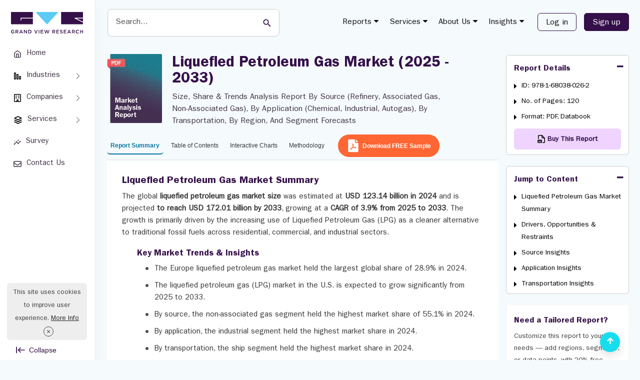

--- FILE ---
content_type: text/html; charset=UTF-8
request_url: https://www.grandviewresearch.com/industry-analysis/liquefied-petroleum-gas-industry
body_size: 43724
content:
<!DOCTYPE html>
<html lang="en">
    <head>
        <meta http-equiv="Content-Type" content="text/html; charset=utf-8" />        <meta http-equiv="X-UA-Compatible" content="IE=edge">
        <meta name="viewport" content="width=device-width, initial-scale=1.0">
        <title>Liquefied Petroleum Gas Market Size | Industry Report, 2033</title>
        <meta name="description" content="Liquefied petroleum gas market size was $123.14 billion in 2024, is projected to reach $172.01 billion by 2033, at a CAGR of 3.9% from 2025 to 2033" />
        <meta name="keywords" content="Liquefied Petroleum Gas Market - Global Liquefied Petroleum Gas Industry Size, Share, Analysis And Research Report" />
        
        
                
        <link href="/favicon.ico" type="image/x-icon" rel="icon"/><link href="/favicon.ico" type="image/x-icon" rel="shortcut icon"/><link rel="stylesheet" type="text/css" href="https://cdn.grandviewresearch.com/gvr/css/bootstrap.min.css?v=1.0.93" defer="defer"/><link rel="stylesheet" type="text/css" href="https://cdn.grandviewresearch.com/gvr/css/research.css?v=1.0.93" defer="defer"/><script type="3cd2e55d679fef50108cbc3a-text/javascript" src="https://cdn.grandviewresearch.com/gvr/js/jquery-3.7.1.min.js?v=1.0.93"></script><script type="3cd2e55d679fef50108cbc3a-text/javascript" src="https://cdn.grandviewresearch.com/gvr/js/lazysizes.min.js?v=1.0.93"></script>        <link rel="canonical" href="https://www.grandviewresearch.com/industry-analysis/liquefied-petroleum-gas-industry" />

    
        <!-- Google Analytics -->
<!--<script>
window.ga=window.ga||function(){(ga.q=ga.q||[]).push(arguments)};ga.l=+new Date;
ga('create', 'UA-46547503-1', 'auto');
ga('send', 'pageview');
</script>
<script async src='https://www.google-analytics.com/analytics.js'></script>-->
<!-- End Google Analytics -->

<!-- Global site tag (gtag.js) - Google Analytics -->
<!--<script async src="https://www.googletagmanager.com/gtag/js?id=UA-46547503-1"></script>
<script>
window.dataLayer = window.dataLayer || [];
function gtag(){dataLayer.push(arguments);}
gtag('js', new Date());

gtag('config', 'UA-46547503-1',{
  cookie_flags: 'secure;samesite=none'
});
</script>-->

<!-- Google tag (gtag.js) -->
<script async src="https://www.googletagmanager.com/gtag/js?id=G-PEE1R7WJJ7" type="3cd2e55d679fef50108cbc3a-text/javascript"></script>
<script type="3cd2e55d679fef50108cbc3a-text/javascript">
  window.dataLayer = window.dataLayer || [];
  function gtag(){dataLayer.push(arguments);}
  gtag('js', new Date());

  gtag('config', 'G-PEE1R7WJJ7',{
  cookie_flags: 'secure;samesite=none'
});
</script>

<!-- Google tag (gtag.js) -->
<script async src="https://www.googletagmanager.com/gtag/js?id=AW-977585600" type="3cd2e55d679fef50108cbc3a-text/javascript"></script>
<script type="3cd2e55d679fef50108cbc3a-text/javascript">
  window.dataLayer = window.dataLayer || [];
  function gtag(){dataLayer.push(arguments);}
  gtag('js', new Date());

  gtag('config', 'AW-977585600');
</script>

<style>
.serach_header {
  width: 293px;
}
.scrollup {
  bottom:16px !important;
}
.report_list li a.req_free_btn:hover, .report_list li a.req_free_btn:focus, .report_list li a.req_free_btn.active, button:hover, .report_down_btn:hover, .btn:hover, .reqest_copy_btn:hover, .banner_btn:hover{
    transform: scale(1.02) !important;
}

.report_list li a.req_free_btn:active, button:active, .report_down_btn:active, .btn:active, .reqest_copy_btn:active, .banner_btn:active{
    transform: scale(0.98) !important;
}

.report_list li a.req_free_btn, button, .report_down_btn, .btn, .reqest_copy_btn, .banner_btn{
    transition: transform 0.2s ease;
}
.gv_header .nav > li > a {
  padding: 10px 10px;
}
</style>
<script src="https://analytics.ahrefs.com/analytics.js" data-key="nJiMFzLx5VYw7MwOfZUTfg" defer="true" type="3cd2e55d679fef50108cbc3a-text/javascript"></script>

<script src="https://track.grandviewresearch.net/api/script.js" data-site-id="f3b57cd926a4" defer type="3cd2e55d679fef50108cbc3a-text/javascript"></script>



        <meta property="og:title"         content="Liquefied Petroleum Gas Market Size | Industry Report, 2033" />
        <meta property="og:type"          content="website" />
        <meta property="og:url"           content="https://www.grandviewresearch.com/industry-analysis/liquefied-petroleum-gas-industry" /> 
        <meta property="og:description"   content="Liquefied petroleum gas market size was $123.14 billion in 2024, is projected to reach $172.01 billion by 2033, at a CAGR of 3.9% from 2025 to 2033" />
        <meta property="og:image" content="https://www.grandviewresearch.com/static/img/research/liquefied-petroleum-gas-market-size.webp" />


        <meta name="twitter:card" content="summary">
        <meta name="twitter:site" content="@GrandViewInc">
        <meta name="twitter:title" content="Liquefied Petroleum Gas Market Size | Industry Report, 2033">
        <meta name="twitter:description" content="Liquefied petroleum gas market size was $123.14 billion in 2024, is projected to reach $172.01 billion by 2033, at a CAGR of 3.9% from 2025 to 2033">
        <meta name="twitter:image" content="https://www.grandviewresearch.com/static/img/research/liquefied-petroleum-gas-market-size.webp" />
        <meta name="twitter:image:alt" content="Liquefied Petroleum Gas Market Size | Industry Report, 2033">

        <script type="3cd2e55d679fef50108cbc3a-text/javascript">
            gtag("event", "page_view", {
              page_layout: "HZN Layout"
            });
        </script>

        <style type="text/css">
            .container {
                padding-right: 1.5rem !important;
                padding-left: 1.5rem !important;
            }

            .full_bar {
                position: relative;
                height: 100vh;
                width: 100%;
                background: #ddd;
            }
            .full_bar.-expanded > .sidebar {
                left: 0;
            }
            .full_bar.-expanded > .content {
                margin-left: 191px;
            }
            .full_bar.-collapsed > .sidebar {
    left: 0;
    width: 96px;
            }
            .full_bar.-collapsed > .content {
                margin-left: 96px;
            }
            .full_bar > .sidebar,
            .full_bar > .content {
            }
            .full_bar > .sidebar {
                position: fixed;
                top: 0px;
                bottom: 0;
                width: 191px ;
                background: #fff;
                border-right: 1px solid #eaeaea;
                box-shadow: 0 8px 24px 0 rgba(21,21,22,.04);
                z-index: 9;
                padding: 16px 12px;
            }
            .btn_expend {
                background: #fff;
                bottom: 8px;
                left: 32px;
                padding: 0;
                position: absolute;
                border: 0;
                color: #351249;
                font-size: 14px;
                display: flex;
                align-items: center;
            }
            .text_btn_Collapse {
                margin-left: 0.5rem;
            }
            .menu-nav-item  {
                position: relative;
            }
            .menu-nav-link {
                padding: .4rem 1rem;
                position: relative;
                align-items: center;
                display: flex;
                border-radius: 6px;
                font-size: 15px;
                margin-top: 8px;
                color: #423547;
            }
            .left_navbar .menu-nav-link {
                text-align: center;
            }
            .menu-nav-link.active, .menu-nav-link:hover, .menu-nav-link:focus, .left_navbar >  .menu-nav-item:hover > a {
                background: #eed4ff;
                box-shadow: 0 3px 4px #aeaeae3d;
                color: #340f49;
            }
            .menu-nav-link .nav-icon-wrap {
                display: flex;
                margin-right: .65rem;
            }
             .left_navbar_sub_menu {
    background: #f7f7f7;
    border: 1px solid #e3e3e3;
    border-radius: 5px;
    display: none; 
    left: 90%;
    padding: 10px;
    position: absolute;
    width: 226px;
    z-index: 99;
    top: -20px;
            }
             .menu-nav-item:hover .left_navbar_sub_menu {
                display: block;
            }
            .left_navbar_sub_menu .menu-nav-link  {
    border-bottom:1px solid #b7b9c2;
    border-radius: 0;
    font-size: 14px;
    margin: 0;
    padding: .6rem;
    width: 100%;
            }
            .left_navbar_sub_menu .menu-nav-link:hover, .left_navbar_sub_menu .menu-nav-link:focus  {
    border-bottom: 0;
                     border-radius: 6px;
            }
            .left_navbar_sub_menu .menu-nav-link.more_link  {
    color: #09769f !important;
            }
             .left_navbar_sub_menu .menu-nav-link.more_link:hover  {
    color: #340f49 !important;
                    background: transparent;
                    box-shadow: none;
                    text-decoration: underline !important;
            }
            .-collapsed .logo {
                height: 24px;
            }
            .-collapsed .btn_expend   {
                left: 39px;
            }
           .-collapsed .left_navbar > .menu-nav-item > .menu-nav-link {
                flex-direction: column;
            }
            .-collapsed .nav-icon-wrap {
                margin: 6px auto 0;
            }
            .-collapsed  .nav-link-text {
                font-size: 13px;
            }
            .-collapsed .btn_expend  svg {
               transform: rotate(180deg);
            }
              .-collapsed .text_btn_Collapse   {
                display: none;
            }
            .full_bar > .content {
                min-height: 100vh;
            }
            .header_main {
    background: #F5FAFC;
                    border: 0;
            } 
            .logo {
             margin: 0.5rem 0 1.5rem;   
            }
            .navbar-default .navbar-nav > li > a {
                color: #121212;
            }
            nav.navbar {
                background: transparent;
                margin-top: 6px;
            }
            .navbar-default .navbar-nav .header_login_btn {
                margin-left: 0;
                margin-right: 0;
            }
            .serach_header_list .serach_header {
                width: 476px;
                margin-left: 0;
            }
            .serach_header input.search_input {
    border: 1px solid #ccc;
    border-radius: 8px;
    padding: 1rem;
    height: auto;
                    font-size: 16px;
                    height: 55px;
            }
            .serach_header input.search_input:hover, .serach_header input.search_input:focus {
                border: 2px solid #5ccbf5 !important;
                box-shadow: none !important;
            }
            .serach_header input[type="submit"] {
                background: transparent;
            }
            .srarch_svg {
    position: absolute;
    color: #340f49;
    top: 19px;
    right: 20px;
    pointer-events: none;
            }
           .report_detail_page  .inner_bg, .inner_page_backgrund {
                background: #F5FAFC !important;
            }
            .header_login_btn .btn_rd_login {
    font-size: 16px;
    background-color: transparent !important;
    border: 1px solid #351249;
    color: #351249;
    padding: 6px 16px !important;
    border-radius: 6px !important;
    margin-left: 15px;
            }
            .header_login_btn .btn_rd_login:hover, .header_login_btn .btn_rd_login:focus {
                     background-color: #340f49  !important;
    border: 1px solid #351249;
    color: #fff;
            }
            .header_login_btn .btn_rd_signup {
                     font-size: 16px;
    background-color: #340f49  !important;
    border: 1px solid #351249;
    color: #fff !important;
    padding: 6px 16px !important;
    border-radius: 6px !important;
    margin-left: 15px;
            }
            .header_login_btn .btn_rd_signup:hover, .header_login_btn .btn_rd_signup:focus {
                border-color: #5ccbf5;
                background: #5ccbf5 !important;
                color: #fff !important;
            }
            .report_top, .social_r_sec .customization_sidebar {
                margin-top: 0;
            }
            .ms-1 {
                margin-left: 4px;
            }
            .nav-tabs.report_list {
               border-bottom: 1px solid #eaeaea;
            }
            .report_list li a::after{
                display: none;
            }
            

                .input_last_name {
            padding-left:0 !important;
            }

            .report_list li a {
                border: 0 !important;
                border-bottom: 2px solid transparent !important;
;
                color: #363A3E !important;
                background: transparent;
                font-size: 14px;
                font-weight: normal;
                height: auto !important;
                margin-top: 0 !important;
                padding: 0.3rem 1rem !important;
                border-radius: 6px;
            } 
            .report_list li a.active { 
                color: #09769f !important;
                border-color: #09769f !important;
                background: transparent;
                 font-weight: bold;
            }
            .report_list li a:hover, .report_list li a:focus { 
                color: #09769f !important;
                border-color: #09769f !important;
                background: transparent !important;
            }
            @media (min-width: 1400px) {
                .report_detail_page .col-md-3 {
                    padding-left: 1.5rem;
                    padding-right: 0px;
                }
            }
            @media (min-width: 980px) {
                .report_detail_page .col-md-3 {
                    padding-right: 0px;
                }
            }

    .right_side_3collapse {
        max-height: 215px;
    }
    .top_summary_box ul li i{
        color: #5ccbf5;
    }
    .report_summary{
        padding: 5px 0 !important;
    }
    .highlight{
        padding: 5px 0px 30px 0px !important;
    }
    .report_summary h2, #rprt_summary span strong, #rprt_summary h2 strong{
        font-size: 20px !important;
    }
    .report_summary h2 {
        margin: 24px 0px 24px 0px !important;
    }

    .report_summary h5, #rprt_summary span strong, #rprt_summary h5 strong{
        font-size: 16px !important;
        font-weight: bold;
    }

    .nav-tabs {
border-bottom:1px solid #BAACC2;
margin-bottom:2px;
}

    .report_faq_box {
border:1px solid #BAACC2; 
background: #f5fafc; 
border-radius: 6px;
}
    .top_summary_box_img_hover .owl-prev, .top_summary_box_img_hover .owl-next {
left:0;
border:1px solid #ddd;
top:50%;
width:30px;
height:30px;
position:absolute;
text-align:center;
background:#fefefe;
padding:3px 0;
}
    .top_summary_box_img_hover .owl-next {
right:0px;
left:auto;
}
    .img_form_modal_right h3 {
font-size: 17px;
margin:10px 0 6px;
color: #128ab7;
float:left;
width:100%;
}
    .img_form_modal_right p {
font-size: 14px;
}
    #rprt_summary span strong {
font-family: Arial;
}

    #rprt_summary .panel-group {
margin-bottom:0px;
}
    #rprt_summary .m-faq {
margin-bottom:0px;
;
margin:0 16px;
}
    #rprt_summary .m-faq .panel-group a.collapsed {
        font-size: 16px;
        color: #340f49;
        font-weight: bold;
        text-decoration: none !important;
    }
    #rprt_summary .m-faq .panel-group > div:last-child {
        border-bottom: 0px solid #e1e1e1;
    }

    #rprt_summary .m-faq .panel-group .m-faq-ans { 
        display: table !important;
font-size:1rem !important;
color:#423547;
margin-bottom:8px;
    }
    #rprt_summary .m-faq .m-faq-ans span {
        padding-right:10px;
        height: 100%;
        display: table-cell;
        position:relative;
font-size:0;
    }

    #rprt_summary .m-faq2 .m-faq-ans span:before {
        content: "\f0da";
font-family: fontawesome;
color:#5BCAF4;
font-size:16px;
    }

    #rprt_summary div.top_summary_box a.reqest_copy_btn {
margin:10px auto 20px;
background:#FF6633;
color:#fff;
}
    #rprt_summary div.top_summary_box a.reqest_copy_btn:hover {
background:#340f49;
}
    .req_free_call_ancher:hover {
background:#340f49 !important
}

    .m-faq2 .panel-body {
padding: 12px 16px;
}    
    .m-faq2 .panel-default {
padding:16px 0;
border-bottom:1px solid #BAACC2;
margin: 0 !important; 
background: #f5fafc;
}
    .m-faq2 .panel-group .p-heading {
}
    #rprt_summary .m-faq2 .panel-group .panel  a {
text-decoration: none !important; 
font-size:1rem;
margin:0 16px;
color:#351249; 
font-weight: normal;
}
    .m-faq6 .panel-group a::before {
        content: "\f0d7";
        display: block;
        color: #5BCAF4;
        font-size:20px;
        font-family: fontawesome;
        position: absolute;
        right:0px;
        top: -3px;
        transition:all 0.15s ease-in-out;
    }
    .m-faq2 .panel-group a.collapsed::before {
        content: "\f0d7";
        display: block;
        color: #5BCAF4; 
        font-size:16px;
        font-family: fontawesome;
        position: absolute;
        right:0px;
left:auto;
        top: 0px;
    }
    .m-faq2 .panel-group a::before {
        content: "\f0d8";
        display: block;
        color: #5BCAF4; 
        font-size:16px;
        font-family: fontawesome;
        position: absolute;
        right:0px;
left:auto;
        top: 0px;
    }

    .m-faq .panel-group .p-heading a {
        color: #128ab7;
        display: block;
        text-decoration: none !important;
        font-size: 15px;
        font-weight: bold; 
        position: relative;
    }
    #rprt_summary .m-faq .panel-group .m-faq-ans a {
        text-decoration: underline !important;
        display:unset !important;
        font-size:1rem;
        font-weight:normal;
        margin:0;
    }
    #rprt_summary .m-faq .panel-group .m-faq-ans a:before {
        display:none;
    }

    #rprt_summary .m-faq3 .panel-group .p-heading {
border-bottom:0;
padding-bottom:0px;
}    
    #rprt_summary .m-faq3 .panel-group .panel a {
text-decoration: underline !important;
font-weight: normal !important;
font-size:16px;
}

    #rprt_summary .m-faq4 .panel-group .panel a {
        text-decoration: none !important;
font-weight:bold !important;
font-size:15px;
    }
    #rprt_summary a.faq_reqest_btn {
color: #fff;
background: #ff653b;
                                    margin: 16px 0 32px;
padding: 12px 32px;
                                    display: table;
text-decoration: none !important;
font-weight: bold;
}

    .buy_now.buy_now_2:hover {
        color: #fff !important;
    }
    .modal-lg {
        width: 757px;
    }
    .report_summary.non-indexable {
        padding-top: 10px !important;
    }

.table-curved {
   border-collapse: separate;
   border-radius: 6px;
}
.table-curved > :first-child > :first-child > :first-child {
    border-radius: 6px 0 0 0;
}
.table-curved > :first-child > :first-child > :last-child {
    border-radius: 0 6px 0 0;
}
.table-curved > :last-child > :last-child > :first-child {
    border-radius: 0 0 0 6px;
}
.table-curved > :last-child > :last-child > :last-child {
    border-radius: 0 0 6px 0;
}


    .social_r_sec {
    border: 0px solid #cecece;
    margin: 20px 0 0px;
    border-radius: 6px;
}
.report_list li {
    margin-top: 15px !important;
}

    
    @media (max-width:991px) {
        .input_last_name {
        padding-left:15px !important;
    }
}


.country_select_full:after {clear: both;content:"";width: 100%;display: block;}
.country_select {  float: left;margin-top: 15px;  width:57px;}
.country_select_full .input.text {float: left;width:calc(100% - 57px);}
.country_select_full .form_input  {border-left: 0;border-radius: 0 6px 6px 0 !important;height:38px !important;}

/* .country_select_full .form_input:focus {border-left:0 none !important;} */
.select2-container--default .select2-selection--single {
background-color: #fff;
height:38px;
border: 1px solid #c7c7c7;
border-radius: 2px 0 0 2px;
}
.selection {
  width: 90px !important;
  display: block;
  position: relative;
}
#phoneSelector-req{
border-radius: 6px 0px 0px 6px !important;
}
    #select2-phoneSelector-container img {
width:20px;
margin: 0;
}
#select2-phoneSelector-container span {
font-size:12px;
color: #555;
} 
    .select2-results img {
width: 20px;
margin: 0;
} 
.select2-container--default .select2-selection--single .select2-selection__rendered {
line-height: 34px;
}
.select2-container--default .select2-selection--single .select2-selection__arrow {
height: 35px;
}
.select2-dropdown {
width:370px !important;
}
input#LeadPhoneNo {
    border-radius: 0 6px 6px 0 !important;   
}
#phoneSelector-req {
    border-left: 1px solid #c7c7c7;
}
#phoneSelector-d4 {
    margin-top: -5px;
}
.contact_us input{
    border-radius: 6px;
}
.customized_checkbox label{
    padding-top: 1px;
}

.report_top h1 {
    color: #464162;
    /*color: #1f1053*/
}


.report_summary h3 {
    font-size: 17px;
    color: #756280;
    font-family: itcfranklingothicstd-demi;
}

.report_summary h4 {
    font-size: 16px;
    color: #756280;
    font-family: itcfranklingothicstd-demi;
}

.report_summary h5 {
    font-size: 15px;
    color: #756280;
    font-family: itcfranklingothicstd-demi;
}


.report_summary.methodology h3 {
font-size: 18px;
font-weight: 700;
color: #128ab7;
font-family:"itcfranklingothicstd-demi";
}
     .report_summary.methodology  h4 {
font-family:"itcfranklingothicstd-demi";
color: #128ab7;
}
     .report_summary.methodology ul {
margin-bottom: 15px;
}
     .report_summary.methodology ul li {
list-style: disc;
margin-left: 20px;
}
     .report_summary.methodology ul li p {
padding: 0;
margin-bottom: 0px;
}
     .report_summary.methodology ul li {
padding: 4px 8px;
margin-left: 30px;
}

     .breadcrumb_new {
    display: none !important;
}
 .container {                                                                               
    width: 100%;
}
.report_detail_page .col-md-9 {
    padding: 0px !important;
}
.advanced_report_inner {
    margin: 20px 0;
}
#bs-example-navbar-collapse-1 .mega-menu {
    top: 40px !important;   
}
.report_summary  {
    padding-left: 2rem !important;
    padding-right: 2rem !important;
    background: #fff !important;
    min-height: 665px;
}
#rprt_summary {
    padding-left: 0;
    padding-right: 0;
}
.roc_right {
    margin-top: 22px;
    margin-bottom: 0;
}
#rprt_summary, .req_free_anal_full {
    padding: 0rem;
}
.sticky_bar .roc_right {
    margin-top: 0px;
}
.arow-top-search::after {
    left: 0 !important;
}

.report_list li a {
    font-size: 14px !important;
    padding: .5rem .5rem !important;
}
@media only screen and (max-width: 1280px) {
    .report_list li a {
        font-size: 12px !important;
        padding: .5rem .5rem !important;
    }

    .serach_header {
        margin-top: 2px;
        width: 350px !important;
        margin-left: 5px;
    }
 }

 @media only screen and (max-width: 1210px) {
.serach_header {
        margin-top: 2px;
        width: 215px !important;
        margin-left: 5px;
    }
    .header_main nav {
        width: auto !important;
    }
 }

 @media only screen and (max-width: 991px) {
    .serach_header {
        display: none;
    }
    .serach_header.search_mob {
        display: block;
    }
 }



.report_list li a.req_free_btn {
                background: #FF6633;
                color: rgb(255, 255, 255) !important;
                border: 1px solid #FF6633;
                height: 45px !important;
                margin-top: -7px !important;
                padding: 9px 1rem 9px .75rem !important;
                margin-top: -6px !important;
                margin-bottom: 6px;
                font-weight: bold;
                margin-left: 5px;
            }

       
                .report_list li a.req_free_btn:hover, .report_list li a.req_free_btn:focus , .report_list li a.req_free_btn.active{
                background: #340f49 !important;
                border-color: #340f49 !important;
                color:#fff !important;
            }

            #cookiefy_cookie-text {
                font-family: "itcfranklingothicstd-book";
            }
            #cookiefy_bar {
                border-radius: 6px;
            }
 
</style> 

    </head>
    <body>
        <div class="">
            <div class="full_bar -expanded js-container">
                <div class="sidebar">
                    <div class="">
                        <div class="" style="padding: 0px 7px;">
                            <a href="/" class="logo">
                                <b>Grand View Research Logo</b>
                                <img src="https://cdn.grandviewresearch.com/gvr/img/logo.svg" width="144" alt="Grand View Research Logo"/>
                            </a>
                        </div>
                        <ul class="left_navbar">
                            <li class="menu-nav-item">
                                <a data-rybbit-event="LSIDE_HOM" href="/" class="menu-nav-link" target="_blank">
                                    <span class="nav-icon-wrap">
                                        <svg stroke="currentColor" fill="none" stroke-width="2" viewBox="0 0 24 24" stroke-linecap="round" stroke-linejoin="round" height="16" width="16" xmlns="http://www.w3.org/2000/svg"><path d="M3 9l9-7 9 7v11a2 2 0 0 1-2 2H5a2 2 0 0 1-2-2z"></path><polyline points="9 22 9 12 15 12 15 22"></polyline></svg>
                                    </span>
                                    <span class="nav-link-text">Home </span>
                                </a>
                            </li>
                            <li class="menu-nav-item menu-index-1">
                                <a href="#" class="menu-nav-link">
                                    <span class="nav-icon-wrap">
                                        <svg xmlns="http://www.w3.org/2000/svg" viewBox="0 0 16 16" width="16" height="16" class="css-1pa2hnj e1x29g350" aria-hidden="true"><path d="M3.5 13V3a29.704 29.704 0 0 0-.003-.497l-.057-.001A29.704 29.704 0 0 0 3 2.5a29.704 29.704 0 0 0-.497.003l-.001.057C2.5 2.681 2.5 2.822 2.5 3v10a29.701 29.701 0 0 0 .003.497l.057.001c.121.002.262.002.44.002s.319 0 .44-.002l.057-.001.001-.057c.002-.121.002-.262.002-.44ZM1.136 1.683C1 1.95 1 2.3 1 3v10c0 .7 0 1.05.136 1.318.12.235.311.426.547.546C1.95 15 2.3 15 3 15s1.05 0 1.317-.136a1.25 1.25 0 0 0 .547-.546C5 14.05 5 13.7 5 13V3c0-.7 0-1.05-.136-1.317a1.25 1.25 0 0 0-.547-.547C4.05 1 3.7 1 3 1s-1.05 0-1.317.136a1.25 1.25 0 0 0-.547.547Z" fill-rule="evenodd"></path><path d="M8.5 13V6a29.704 29.704 0 0 0-.003-.497l-.057-.001A29.704 29.704 0 0 0 8 5.5a29.704 29.704 0 0 0-.497.003l-.001.057C7.5 5.681 7.5 5.822 7.5 6v7a29.701 29.701 0 0 0 .003.497l.057.001c.121.002.262.002.44.002s.319 0 .44-.002l.057-.001.001-.057c.002-.121.002-.262.002-.44ZM6.136 4.683C6 4.95 6 5.3 6 6v7c0 .7 0 1.05.136 1.318.12.235.311.426.547.546C6.95 15 7.3 15 8 15s1.05 0 1.317-.136a1.25 1.25 0 0 0 .547-.546C10 14.05 10 13.7 10 13V6c0-.7 0-1.05-.136-1.317a1.25 1.25 0 0 0-.547-.547C9.05 4 8.7 4 8 4s-1.05 0-1.317.136a1.25 1.25 0 0 0-.547.547Z" fill-rule="evenodd"></path><path d="M13.5 13v-3c0-.178 0-.319-.002-.44l-.001-.057-.057-.001A29.701 29.701 0 0 0 13 9.5a29.701 29.701 0 0 0-.497.003l-.001.057c-.002.121-.002.262-.002.44v3c0 .178 0 .319.002.44l.001.057.057.001c.121.002.262.002.44.002s.319 0 .44-.002l.057-.001.001-.057c.002-.121.002-.262.002-.44Zm-2.364-4.317C11 8.95 11 9.3 11 10v3c0 .7 0 1.05.136 1.318.12.235.311.426.546.546C11.95 15 12.3 15 13 15c.7 0 1.05 0 1.318-.136a1.25 1.25 0 0 0 .546-.546C15 14.05 15 13.7 15 13v-3c0-.7 0-1.05-.136-1.317a1.25 1.25 0 0 0-.546-.547C14.05 8 13.7 8 13 8c-.7 0-1.05 0-1.318.136a1.25 1.25 0 0 0-.546.547Z" fill-rule="evenodd"></path></svg>
                                    </span>
                                    <span class="nav-link-text">Industries </span>
                                </a>
                                <ul id="m4" class="left_navbar_sub_menu">
                                    <li class="menu-nav-item">
                                        <a class="menu-nav-link" href="/industry/consumer-goods" target="_blank">Consumer Goods</a>
                                    </li>
                                    <li class="menu-nav-item">
                                        <a class="menu-nav-link" href="/industry/beauty-and-personal-care" target="_blank">Beauty & Personal Care</a>
                                    </li>
                                    <li class="menu-nav-item">
                                        <a class="menu-nav-link" href="/industry/specialty-and-fine-chemicals" target="_blank">Specialty & Fine Chemicals</a>
                                    </li>
                                    <li class="menu-nav-item">
                                        <a class="menu-nav-link" href="/industry/food-and-beverages" target="_blank">Food & Beverages </a>
                                    </li>
                                    <li class="menu-nav-item">
                                        <a class="menu-nav-link" href="/industry/advanced-materials" target="_blank">Advanced Materials</a>
                                    </li>             
                                    <li class="menu-nav-item">
                                        <a class="menu-nav-link  more_link" href="https://www.grandviewresearch.com/html-sitemap" target="_blank">
                                            Explore All Industries
                                        </a>
                                    </li>
                                </ul>
                            </li>
                            <li class="menu-nav-item menu-index-1">
                                <a data-rybbit-event="LSIDE_COMP" href="/" class="menu-nav-link">
                                    <span class="nav-icon-wrap">
                                        <svg xmlns="http://www.w3.org/2000/svg" viewBox="0 0 16 16" width="16" height="16" class="css-y16mid e1x29g350" aria-hidden="true"><path d="M3.75 4.25a.75.75 0 0 1 .75-.75h2a.75.75 0 0 1 0 1.5h-2a.75.75 0 0 1-.75-.75Z"></path><path d="M4.5 7a.75.75 0 0 0 0 1.5h2a.75.75 0 1 0 0-1.5h-2Z"></path><path d="M8.75 4.25a.75.75 0 0 1 .75-.75h2a.75.75 0 0 1 0 1.5h-2a.75.75 0 0 1-.75-.75Z"></path><path d="M9.5 7a.75.75 0 0 0 0 1.5h2a.75.75 0 0 0 0-1.5h-2Z"></path><path d="M3.722 0c-.326 0-.615 0-.854.02-.255.02-.519.067-.776.198a2 2 0 0 0-.874.874 2.032 2.032 0 0 0-.198.776c-.02.24-.02.528-.02.854v10.556c0 .326 0 .615.02.854.02.255.067.519.198.776a2 2 0 0 0 .874.874c.257.131.521.178.776.198.24.02.528.02.854.02h8.556c.326 0 .615 0 .854-.02.255-.02.519-.067.776-.198a2 2 0 0 0 .874-.874c.131-.257.178-.521.198-.776.02-.24.02-.528.02-.854V2.722c0-.326 0-.615-.02-.854a2.032 2.032 0 0 0-.198-.776 2 2 0 0 0-.874-.874 2.033 2.033 0 0 0-.776-.198c-.24-.02-.528-.02-.854-.02H3.722ZM10 14.5h2.25c.362 0 .59 0 .76-.014.162-.014.207-.035.217-.04a.5.5 0 0 0 .218-.219c.006-.01.027-.055.04-.217.014-.17.015-.398.015-.76V2.75c0-.362 0-.59-.014-.76-.014-.162-.035-.207-.04-.217a.5.5 0 0 0-.219-.218c-.01-.006-.055-.027-.217-.04-.17-.014-.398-.015-.76-.015h-8.5c-.362 0-.59 0-.76.015-.162.013-.207.034-.217.04a.5.5 0 0 0-.219.218c-.005.01-.026.055-.04.217-.013.17-.014.398-.014.76v10.5c0 .362 0 .59.015.76.013.162.034.207.04.217a.5.5 0 0 0 .218.218c.01.006.055.027.217.04.17.014.398.015.76.015H6v-2.75a.75.75 0 0 1 .75-.75h2.5a.75.75 0 0 1 .75.75v2.75Zm-2.5 0v-2h1v2h-1Z" fill-rule="evenodd"></path></svg>
                                    </span>
                                    <span class="nav-link-text">Companies  </span>
                                </a>
                                <ul id="m4" class="left_navbar_sub_menu">
                                    <li class="menu-nav-item">
                                        <a class="menu-nav-link " role="button" href="/horizon/companies?sector=Basic Materials" target="_blank">Basic Materials</a>
                                    </li>
                                    <li class="menu-nav-item">
                                        <a class="menu-nav-link " role="button" href="/horizon/companies?sector=Consumer Defensive" target="_blank">Consumer Defensive</a>
                                    </li>
                                    <li class="menu-nav-item">
                                        <a class="menu-nav-link " role="button"  href="/horizon/companies?sector=Energy" target="_blank">Energy</a>
                                    </li>
                                    <li class="menu-nav-item">
                                        <a class="menu-nav-link " role="button" href="/horizon/companies?sector=Financial Services" target="_blank">Financial Services</a>
                                    </li>
                                    <li class="menu-nav-item">
                                        <a class="menu-nav-link " role="button" href="/horizon/companies?sector=Healthcare" target="_blank">Healthcare</a>
                                    </li>            
                                    <li class="menu-nav-item">
                                        <a class="menu-nav-link " role="button" href="/horizon/companies?sector=Industrials" target="_blank">Industrials</a>
                                    </li>            
                                    <li class="menu-nav-item">
                                        <a class="menu-nav-link " role="button" href="/horizon/companies?sector=Real Estate" target="_blank">Real Estate</a>
                                    </li>            
                                    <li class="menu-nav-item">
                                        <a class="menu-nav-link " role="button" href="/horizon/companies?sector=Technology" target="_blank">Technology</a>
                                    </li>            
                                    <li class="menu-nav-item">
                                        <a class="menu-nav-link " role="button" href="/horizon/companies?sector=Utilities" target="_blank">Utilities</a>
                                    </li>            
                                    <li class="menu-nav-item">
                                        <a class="menu-nav-link  more_link" href="/horizon/companies" target="_blank">
                                            Explore All Companies
                                        </a>
                                    </li>
                                </ul>
                            </li>
                            <li class="menu-nav-item menu-index-1">
                                <a href="/" class="menu-nav-link">
                                    <span class="nav-icon-wrap">
                                        <svg xmlns="http://www.w3.org/2000/svg" viewBox="0 0 16 16" width="18" height="18" class="css-1pa2hnj e1x29g350" aria-hidden="true"><path d="M7.665 1.08a.75.75 0 0 1 .67 0l6 3a.75.75 0 0 1 0 1.34l-6 3a.75.75 0 0 1-.67 0l-6-3a.75.75 0 0 1 0-1.34l6-3ZM3.677 4.75 8 6.911l4.323-2.161L8 2.589 3.677 4.75Z" fill-rule="evenodd"></path><path d="M1.33 7.665a.75.75 0 0 1 1.005-.336L8 10.162l5.665-2.833a.75.75 0 1 1 .67 1.342l-6 3a.75.75 0 0 1-.67 0l-6-3a.75.75 0 0 1-.336-1.006Z"></path><path d="M2.335 10.58a.75.75 0 1 0-.67 1.34l6 3a.75.75 0 0 0 .67 0l6-3a.75.75 0 1 0-.67-1.34L8 13.411l-5.665-2.833Z"></path></svg>
                                    </span>
                                    <span class="nav-link-text"> Services  </span>
                                </a>
                                <ul id="m4" class="left_navbar_sub_menu">
                                    <li class="menu-nav-item">
                                        <a data-rybbit-event="LSIDE_S_AST" class="menu-nav-link " role="button" href="https://astra.grandviewresearch.com" target="_blank">
                                            Astra (ESG Solution) 
                                         </a>
                                    </li>            
                                    <li class="menu-nav-item">
                                        <a data-rybbit-event="LSIDE_S_BRAIN" class="menu-nav-link " role="button" href="/brainshare" target="_blank">
                                            Brainshare (Consulting)
                                        </a>
                                    </li>            
                                    <li class="menu-nav-item">
                                        <a data-rybbit-event="LSIDE_S_PIP" class="menu-nav-link " role="button" href="/pipeline" target="_blank">
                                            Pipeline (Supplier DB)
                                        </a>
                                    </li>            
                                    <li class="menu-nav-item">
                                        <a data-rybbit-event="LSIDE_S_SIG" class="menu-nav-link " role="button" href="/signal" target="_blank">
                                            Signal (Pricing Database) 
                                        </a>
                                    </li>            
                                </ul>
                            </li> 
                            
                            <!-- <li class="menu-nav-item">
                                <a href="/checkout/select-license/liquefied-petroleum-gas-industry" class="menu-nav-link active" target="_blank">
                                    <span class="nav-icon-wrap">
                                        <svg xmlns="http://www.w3.org/2000/svg" viewBox="0 0 16 16" width="16" height="16" class="css-y16mid e1x29g350" aria-hidden="true"><path d="M8.25 1.5h-4.5c-.362 0-.59 0-.76.015-.162.013-.207.034-.217.04a.5.5 0 0 0-.219.218c-.005.01-.026.055-.04.217-.013.171-.014.398-.014.76v4.5a.75.75 0 1 1-1.5 0V2.722c0-.326 0-.615.02-.854.02-.255.067-.519.198-.776a2 2 0 0 1 .874-.874c.257-.13.521-.178.776-.198.24-.02.528-.02.854-.02h4.51c.261 0 .511 0 .754.06a2 2 0 0 1 .598.26c.21.136.38.319.559.51l.04.043L14.26 5.24l.036.039c.163.174.319.34.434.538a2 2 0 0 1 .22.557c.05.223.05.451.05.69v6.215c0 .326 0 .615-.02.854-.02.255-.067.519-.198.776a2 2 0 0 1-.874.874 2.032 2.032 0 0 1-.776.199c-.24.02-.528.02-.854.02H10.75a.75.75 0 0 1 0-1.5h1.5c.362 0 .59-.002.76-.015.162-.014.207-.035.217-.04a.5.5 0 0 0 .218-.219c.006-.01.027-.055.04-.217.014-.17.015-.397.015-.76V7.116c0-.229-.002-.32-.006-.366H10A1.75 1.75 0 0 1 8.25 5V1.5Zm3.968 3.75L9.75 2.607V5c0 .138.112.25.25.25h2.218ZM1.75 14.5a.25.25 0 0 1-.25-.25V13h6v1.25a.25.25 0 0 1-.25.25h-5.5Zm5.75-3h-6v-.25a.25.25 0 0 1 .25-.25h5.5a.25.25 0 0 1 .25.25v.25ZM0 14.25C0 15.217.784 16 1.75 16h5.5A1.75 1.75 0 0 0 9 14.25v-3A1.75 1.75 0 0 0 7.25 9.5h-5.5A1.75 1.75 0 0 0 0 11.25v3Z" fill-rule="evenodd"></path></svg>
                                    </span>
                                    <span class="nav-link-text">Buy Now </span>
                                </a>
                            </li> -->
                            <li class="menu-nav-item">
                                <a data-rybbit-event="LSIDE_SUR" href="/horizon/consumer-insights" class="menu-nav-link" target="_blank">
                                    <span class="nav-icon-wrap">
                                        <svg stroke="currentColor" fill="currentColor" stroke-width="0" viewBox="0 0 24 24" height="1em" width="1em" xmlns="http://www.w3.org/2000/svg"><path fill="none" d="M0 0h24v24H0z"></path><path d="M21 8c-1.45 0-2.26 1.44-1.93 2.51l-3.55 3.56c-.3-.09-.74-.09-1.04 0l-2.55-2.55C12.27 10.45 11.46 9 10 9c-1.45 0-2.27 1.44-1.93 2.52l-4.56 4.55C2.44 15.74 1 16.55 1 18c0 1.1.9 2 2 2 1.45 0 2.26-1.44 1.93-2.51l4.55-4.56c.3.09.74.09 1.04 0l2.55 2.55C12.73 16.55 13.54 18 15 18c1.45 0 2.27-1.44 1.93-2.52l3.56-3.55c1.07.33 2.51-.48 2.51-1.93 0-1.1-.9-2-2-2z"></path><path d="M15 9l.94-2.07L18 6l-2.06-.93L15 3l-.92 2.07L12 6l2.08.93zM3.5 11L4 9l2-.5L4 8l-.5-2L3 8l-2 .5L3 9z"></path></svg>
                                    </span>
                                    <span class="nav-link-text"> Survey </span>
                                </a>
                            </li>
                            <li class="menu-nav-item">
                                <a data-rybbit-event="LSIDE_CONT" href="/info/contact-us" class="menu-nav-link" target="_blank">
                                    <span class="nav-icon-wrap">
                                        <svg stroke="currentColor" fill="currentColor" stroke-width="0" viewBox="0 0 512 512" height="16" width="16" xmlns="http://www.w3.org/2000/svg"><path d="M64 112c-8.8 0-16 7.2-16 16l0 22.1L220.5 291.7c20.7 17 50.4 17 71.1 0L464 150.1l0-22.1c0-8.8-7.2-16-16-16L64 112zM48 212.2L48 384c0 8.8 7.2 16 16 16l384 0c8.8 0 16-7.2 16-16l0-171.8L322 328.8c-38.4 31.5-93.7 31.5-132 0L48 212.2zM0 128C0 92.7 28.7 64 64 64l384 0c35.3 0 64 28.7 64 64l0 256c0 35.3-28.7 64-64 64L64 448c-35.3 0-64-28.7-64-64L0 128z"></path></svg>
                                    </span>
                                    <span class="nav-link-text"> Contact Us </span>
                                </a>
                            </li>
                        </ul>
                        <button class="btn_expend  js-sidebar-expand">
                                <svg xmlns="http://www.w3.org/2000/svg" fill="currentColor" viewBox="0 0 16 16" width="18" height="18" class="css-y16mid e1x29g350" aria-hidden="true"><path d="M8.53 12.53a.75.75 0 0 1-1.06 0l-4-4a.75.75 0 0 1 0-1.06l4-4a.75.75 0 0 1 1.06 1.06L5.81 7.25H15a.75.75 0 0 1 0 1.5H5.81l2.72 2.72a.75.75 0 0 1 0 1.06Z" fill-rule="evenodd"></path><path d="M1 2.25a.75.75 0 0 1 .75.75v10a.75.75 0 0 1-1.5 0V3A.75.75 0 0 1 1 2.25Z" fill-rule="evenodd"></path></svg>
                                <span class="text_btn_Collapse">Collapse</span>
                      </button>
                    </div>
<style>
    .menu-index-1 > a:after  {
        content: "";
        height: 14px;
        background: url('data:image/svg+xml,<svg xmlns="http://www.w3.org/2000/svg" width="14" height="14" fill="%23423547 " class="bi bi-chevron-right" viewBox="0 0 16 16"><path fill-rule="evenodd" d="M4.646 1.646a.5.5 0 0 1 .708 0l6 6a.5.5 0 0 1 0 .708l-6 6a.5.5 0 0 1-.708-.708L10.293 8 4.646 2.354a.5.5 0 0 1 0-.708"/></svg>');
          background-repeat: repeat;
        background-repeat: no-repeat;
        width: 14px;
        position: absolute;
        right: 15px;
    }
</style>                </div>
                <div class="content">
                    <div class="">
                        <link rel="stylesheet" type="text/css" href="https://cdn.grandviewresearch.com/gvr/css/select2.min.css?v=1.0.93" defer="defer"/><header>
    <div class="header_main full gv_header gv_header_2">
        <div class="container prim_menu">
            <div class="row">
                <div class="menu_right">
                    <div class="col-xs-12">
                        <div class="serach_header search_mob">
                            <form action="/Filters" class="" id="frmSearch1" method="get" accept-charset="utf-8">
                            <input name="search" class="search_input" id="inputString2" onkeyup="if (!window.__cfRLUnblockHandlers) return false; lookup(this.value)" autocomplete="off" placeholder="Search..." type="text" data-cf-modified-3cd2e55d679fef50108cbc3a-="" />                            <div class="submit"><input type="submit" class="btn_purchase" name="search_submit" value=" "/></div>
                            </form>                            <i class="fa fa-search"></i> 
                        </div>
                        <ul class="nav navbar-nav" style="float:left;">
                                <li class="serach_header_list">
                                    <div class="serach_header">
                                        <form action="/Filters" class="" id="frmSearch" method="get" accept-charset="utf-8">
                                        <input name="search" class="search_input" id="inputString" onkeyup="if (!window.__cfRLUnblockHandlers) return false; lookup(this.value)" placeholder="Search..." autocomplete="off" type="text" data-cf-modified-3cd2e55d679fef50108cbc3a-="" />                                        <div class="submit"><input type="submit" class="btn_purchase" name="search_submit" value=" "/></div>                                        <svg class="srarch_svg" xmlns="http://www.w3.org/2000/svg" width="20" height="20" viewBox="0 0 16 16" fill="#351249">
                                            <path fill-rule="evenodd" clip-rule="evenodd" d="M10.5714 9.54286H10.0229L9.81717 9.33714C10.5029 8.58286 10.9143 7.55429 10.9143 6.45714C10.9143 3.98857 8.92571 2 6.45714 2C3.98857 2 2 3.98857 2 6.45714C2 8.92571 3.98857 10.9143 6.45714 10.9143C7.55429 10.9143 8.58286 10.5029 9.33714 9.81714L9.54286 10.0228V10.5714L12.9714 14L14 12.9714L10.5714 9.54286ZM6.45714 9.54286C4.74286 9.54286 3.37143 8.17143 3.37143 6.45714C3.37143 4.74286 4.74286 3.37143 6.45714 3.37143C8.17143 3.37143 9.54286 4.74286 9.54286 6.45714C9.54286 8.17143 8.17143 9.54286 6.45714 9.54286Z">
                                            </path>
                                        </svg>
                                        </form>
                                        <div id="suggestions"></div>
                                    </div> 
                                </li>
                            </ul>
                        <nav class="navbar navbar-default">
                            <!-- Brand and toggle get grouped for better mobile display -->
                            <div class="navbar-header">
                                <button type="button" class="navbar-toggle collapsed" data-toggle="collapse" data-target="#bs-example-navbar-collapse-1" aria-expanded="false">
                                    <span class="sr-only">Toggle navigation</span>
                                    <span class="icon-bar"></span>
                                    <span class="icon-bar"></span>
                                    <span class="icon-bar"></span>
                                </button>
                            </div>
                            <div class="collapse navbar-collapse js-navbar-collapse" id="bs-example-navbar-collapse-1">
                                <ul class="nav navbar-nav">
                                    <li class="dropdown mega-dropdown">
                                        <a href="#" class="dropdown-toggle">Reports <i class="fa fa-caret-down" aria-hidden="true"></i><div class="arrow_bottom"></div></a>
                                        <ul class="mega-menu">
                                            <li class="col-lg-3 col-sm-6 ">
                                                <ul>
                                                    <li class="heading_menu"><a href="/industry/consumer-goods">Consumer Goods »</a></li> 
                                                    <li class="heading_sub"><a href="/industry/beauty-and-personal-care">Beauty & Personal Care</a></li>
                                                    <li class="heading_sub"><a href="/industry/clothing-footwear-and-accessories">Clothing, Footwear & Accessories</a></li>
                                                    <li class="heading_sub"><a href="/industry/consumer-f-and-b">Consumer F&B</a></li>
                                                    <li class="heading_sub"><a href="/industry/electronic-and-electrical">Electronic & Electrical</a></li>
                                                    <li class="heading_sub"><a href="/industry/homecare-and-decor">Homecare & Decor</a></li>
                                                </ul>
                                            </li>
                                            <li class="col-lg-3 col-sm-6 ">
                                                <ul>
                                                    <li class="heading_menu"><a href="/industry/semiconductors-and-electronics" >Semiconductors &amp; Electronics »</a></li>
                                                    <li class="heading_sub"><a href="/industry/display-technologies">Display Technologies</a></li>
                                                    <li class="heading_sub"><a href="/industry/electronic-security-systems-and-devices">Electronic Security Systems</a></li>
                                                    <li class="heading_sub"><a href="/industry/electronic-devices">Electronic Devices</a></li>
                                                    <li class="heading_sub"><a href="/industry/semiconductors">Semiconductors</a></li>
                                                    <li class="heading_sub"><a href="/industry/sensors-and-controls">Sensors &amp; Controls</a></li>
                                                </ul>
                                            </li>
                                            <li class="col-lg-3 col-sm-6 ">
                                                <ul>
                                                    <li class="heading_menu"><a href="/industry/specialty-and-fine-chemicals">Specialty &amp; Fine Chemicals »</a></li>
                                                    <li class="heading_sub"><a href="/industry/catalysts-and-enzymes">Catalysts and Enzymes</a></li>
                                                    <li class="heading_sub"><a href="/industry/food-additives-nutricosmetics-flavors-and-fragrances">Food Additives and Nutricosmetics</a></li>
                                                    <li class="heading_sub"><a href="/industry/renewable-chemicals">Renewable Chemicals</a></li>
                                                    <li class="heading_sub"><a href="/industry/specialty-bio-based-and-water-soluble-polymers">Specialty and Bio-based Polymers</a></li>
                                                </ul>
                                            </li>


                                            <li class="col-lg-3 col-sm-6 ">
                                                <ul>
                                                    <li class="heading_menu"><a href="/industry/food-and-beverages">Food &amp; Beverages »</a></li>
                                                    <li class="heading_sub"><a href="/industry/animal-feed-and-feed-additives">Animal Feed &amp; Feed Additives</a></li>
                                                    <li class="heading_sub"><a href="/industry/food-safety-and-processing">Food Safety &amp; Processing</a></li>
                                                    <li class="heading_sub"><a href="/industry/nutraceuticals-functional-foods-and-dietary-supplements">Nutraceuticals &amp; Functional Foods</a></li>
                                                    <li class="heading_sub"><a href="/industry/ready-to-eat-processed-and-frozen-foods">Processed &amp; Frozen Foods</a></li>
                                                </ul>
                                            </li>

                                            <li class="col-lg-3 col-sm-6 ">
                                                <ul>
                                                    <li class="heading_menu"><a href="/industry/advanced-materials">Advanced Materials »</a></li>
                                                    <li class="heading_sub"><a href="/industry/automotive-and-aerospace-interior-materials">Advanced Interior Materials</a></li>
                                                    <li class="heading_sub"><a href="/industry/green-building-materials">Green Building Materials</a></li>
                                                    <li class="heading_sub"><a href="/industry/micro-molding-and-microspheres">Micro Molding and Microspheres</a></li>
                                                    <li class="heading_sub"><a href="/industry/nanoparticles">Nanoparticles</a></li>
                                                    <li class="heading_sub"><a href="/industry/smart-textiles">Smart Textiles</a></li>
                                                    <li class="heading_sub"><a href="/industry/specialty-glass-ceramic-and-fiber">Glass, Ceramics and Fibers</a></li>
                                                </ul>
                                            </li>

                                            <li class="col-lg-3 col-sm-6 ">
                                                <ul>
                                                    <li class="heading_menu"><a href="/industry/healthcare">Healthcare »</a></li>
                                                    <li class="heading_sub"><a href="/industry/biotechnology">Biotechnology</a></li>
                                                    <li class="heading_sub"><a href="/industry/clinical-diagnostics">Clinical Diagnostics</a></li>
                                                    <li class="heading_sub"><a href="/industry/healthcare-it">Healthcare IT</a></li>
                                                    <li class="heading_sub"><a href="/industry/medical-devices">Medical Devices</a></li>
                                                    <li class="heading_sub"><a href="/industry/medical-imaging">Medical Imaging</a></li>
                                                    <li class="heading_sub"><a href="/industry/pharmaceuticals">Pharmaceuticals</a></li>
                                                    <li class="heading_sub"><a href="/industry/animal-health">Animal Health</a></li>
                                                </ul>
                                            </li>

                                            <li class="col-lg-3 col-sm-6 ">
                                                <ul>
                                                    <li class="heading_menu"><a href="/industry/technology">Technology »</a></li>
                                                    <li class="heading_sub"><a href="/industry/automotive-and-transportation">Automotive and Transportation</a></li>
                                                    <li class="heading_sub"><a href="/industry/communications-infrastructure-systems-and-software">Communications Infrastructure</a></li>
                                                    <li class="heading_sub"><a href="/industry/communication-services">Communication Services</a></li>
                                                    <li class="heading_sub"><a href="/industry/digital-media">Digital Media</a></li>
                                                    <li class="heading_sub"><a href="/industry/hvac-and-construction-technologies">HVAC &amp; Construction</a></li>
                                                    <li class="heading_sub"><a href="/industry/network-security-software-and-services">Network Security</a></li>
                                                    <li class="heading_sub"><a href="/industry/emerging-and-next-generation-technologies">Next Generation Technologies</a></li>
                                                </ul>
                                            </li>

                                            <li class="col-lg-3 col-sm-6 "> 
                                                <ul>
                                                    <li class="heading_menu"><a href="/industry/bulk-chemicals">Bulk Chemicals »</a></li>
                                                    <li class="heading_sub"><a href="/industry/agrochemicals-and-fertilizers">Agrochemicals &amp; Fertilizers</a></li>
                                                    <li class="heading_sub"><a href="/industry/disinfectants-and-preservatives">Disinfectants &amp; Preservatives</a></li>
                                                    <li class="heading_sub"><a href="/industry/oil-and-gas-drilling-and-extraction-equipments">Drilling &amp; Extraction Equipments</a></li>
                                                    <li class="heading_sub"><a href="/industry/organic-chemicals-and-compounds">Organic Chemicals</a></li>
                                                    <li class="heading_sub"><a href="/industry/paints-coatings-and-printing-inks">Paints, Coatings &amp; Printing Inks</a></li>
                                                    <li class="heading_sub"><a href="/industry/personal-care-and-cosmetics">Personal Care &amp; Cosmetics</a></li>
                                                    <li class="heading_sub"><a href="/industry/petrochemicals-and-downstream-derivatives">Petrochemicals</a></li>
                                                    <li class="heading_sub"><a href="/industry/plastics-polymers-and-resins">Plastics, Polymers &amp; Resins</a></li>
                                                    <li class="heading_sub"><a href="/industry/water-and-industrial-sludge-treatment">Water &amp; Sludge Treatment</a></li>
                                                </ul>
                                            </li>
                                        </ul>
                                    </li>
                                    <li class="dropdown"><a href="#">Services <i class="fa fa-caret-down" aria-hidden="true"></i><div class="arrow_bottom"></div></a>
                                        <ul class="dropdown-menu singal_colum">
                                            <li class="col-sm-12">
                                                <ul>
                                                    <!-- <li><a href="/services/consulting-services" >Consulting Services</a></li> -->
                                                    <li><a href="/brainshare" >Brainshare</a></li>
                                                    <li><a href="/services/market-research-reports">Market Research Reports</a></li>
                                                    <!-- <li><a href="/services/full-time-engagement-services">Full Time Engagement</a></li> -->
                                                    <li><a href="/services/custom-research">Custom Research Services</a></li>
                                                    <li><a href="/signal">Signal</a></li>
                                                    <li><a href="/services/consumer-insights">Consumer Insights</a></li>
                                        <li><a href="/services/investment-insights">Investment Insights</a></li>
                                                    <!-- <li><a href="/info/subscription">Subscription</a></li>
                                                    <li><a href="/compass">Compass</a></li> -->
                                                    <li><a href="/pipeline">Pipeline - Procurement Intelligence</a></li>
                                                    <li><a href="//astra.grandviewresearch.com">Astra ESG solutions</a></li>
                                                    <li><a href="/info/trend-reports">Market Trend Reports</a></li>
                                        <!-- <li><a href="/sector-reports-list">Micro Markets</a></li> -->
                                        <li><a href="/horizon">Horizon</a></li>
                                                </ul>
                                            </li>
                                        </ul>
                                    </li>
                                    <li class="dropdown"><a href="#"> About Us <i class="fa fa-caret-down" aria-hidden="true"></i><div class="arrow_bottom"></div></a>
                                        <ul class="dropdown-menu singal_colum">
                                            <li class="col-sm-12">
                                                <ul>
                                                    <li><a href="/info/about-us">Who We Are</a></li>
                                                        <li><a href="/info/why-choose-us">Why Choose Us</a></li>
                                                        <li><a href="/info/research-methodology">Research Methodology</a></li>
                                                        <li><a href="/info/testimonials">Client Testimonials</a></li>
                                                        <li><a href="/conferences">Conferences</a></li>
                                                        <li><a href="/media-citations">Media Citations</a></li>
                                                        <li><a href="/info/contact-us">Contact</a></li>
                                                        <li><a href="/careers">Career</a></li>
                                                </ul>
                                            </li>
                                        </ul>
                                    </li>
                                    <li class="dropdown"><a href="#">Insights <i class="fa fa-caret-down" aria-hidden="true"></i><div class="arrow_bottom"></div></a>
                                        <ul class="dropdown-menu singal_colum">
                                            <li class="col-sm-12">
                                                <ul>
                                                    <li><a href="/research-insights">Research Insights</a></li>
                                                    <li><a href="/ongoing-reports">Ongoing Reports</a></li>
                                                    <li><a href="/case-studies">Case Studies</a></li>
                                                    <li><a href="/press-release/press-room">Press Room</a></li>
                                                    <li><a href="/blogs">Blogs</a></li>
                                                </ul>
                                            </li>
                                        </ul>
                                    </li>
                                    <li class="header_login_btn dropdown"><a href="/horizon/signin" target="_blank" class="btn_rd_login" style="padding-bottom: 5px !important;padding-top: 9px !important;">Log in</a></li>
                                    <li class="header_login_btn dropdown"><a href="/horizon/signup" target="_blank" class="btn_rd_signup" style="padding-bottom: 5px !important;padding-top: 9px !important;"> Sign up  </a></li>
                                </ul>
                            </div>
                        </nav>
                        
                    </div>
                </div>
            </div>
        </div>


        <div class="container sec_menu" style="display: none;">
            <div class="row">
                <div class="menu_right">
                    <!-- <div class="col-xs-5" style="">
                        <div class="menu_rd_title">
                            Middle East Event Management Software Market
                        </div>
                    </div>-->
                    <div class="col-xs-9" style="padding-left: 0.7rem;">
                        <ul class="nav nav-tabs report_list" id="report_tabs">
    <li><a data-rybbit-event="T_SUM" href="/industry-analysis/liquefied-petroleum-gas-industry"  class="active" >Report Summary</a></li>
    
    <li><a data-rybbit-event="T_TOC" href="/industry-analysis/liquefied-petroleum-gas-industry/toc" rel="nofollow" >Table of Contents</a></li>
    
    
        <li><a data-rybbit-event="T_CHART" href="/industry-analysis/liquefied-petroleum-gas-industry/dashboard" rel="nofollow" >Interactive Charts <!-- <span style="
    background: #e3f2ff;
    font-size: 10px;
    border-radius: 30px;
    padding: 1px 7px;
    font-weight: bold;
    color: #296292;
    border: 1px solid #337ab7;
    margin-top: -17px !important;
    position: absolute;
    margin-left: -11px;
">NEW</span> --></a></li>
    
    
        <li data-rybbit-event="T_METH" style="margin-right:6px;"><a href="/industry-analysis/liquefied-petroleum-gas-industry/methodology" rel="nofollow" >Methodology</a></li>
       
    <li><a data-rybbit-event="RS1" style="padding: 9px 17px !important; border-radius: 30px;" href="/industry-analysis/liquefied-petroleum-gas-industry/request/rs1" class="req_free_btn" rel="nofollow">
            <span>
                <!-- <svg style="vertical-align: -5px;" width="21" height="21" version="1.1" viewBox="0 0 1200 1200" xmlns="http://www.w3.org/2000/svg">
 <path d="m850.8 270h193.2c-3.6016-6-8.3984-12-14.398-18l-190.8-190.8c-4.8008-4.8008-10.801-9.6016-18-14.398v192c0 18 13.199 31.199 30 31.199z" fill="#fff"/>
 <path d="m570 454.8c-1.1992-2.3984-3.6016-4.8008-10.801-4.8008s-8.3984 2.3984-8.3984 3.6016c-7.1992 16.801 1.1992 54 18 93.602 10.801-50.402 9.5977-80.402 1.1992-92.402z" fill="#fff"/>
 <path d="m850.8 350.4c-61.199 0-110.4-49.199-110.4-110.4l-0.003906-210h-493.2c-28.801 0-55.199 10.801-75.602 31.199-20.398 20.398-31.199 46.801-31.199 75.602v925.2c0 58.801 48 106.8 106.8 106.8h706.8c58.801 0 106.8-48 106.8-106.8v-711.6zm3.5977 442.8c-16.801 16.801-39.602 26.398-62.398 26.398-33.602 0-73.199-19.199-117.6-55.199-24 4.8008-50.398 12-81.602 20.398-26.398 7.1992-49.199 15.602-69.602 22.801-36 64.801-82.801 130.8-127.2 141.6-4.8008 1.1992-9.6016 2.3984-14.398 2.3984-12 0-22.801-3.6016-32.398-12-15.602-13.199-22.801-31.199-19.199-50.398 9.6016-49.199 88.801-91.199 160.8-120 9.6016-18 18-37.199 26.398-56.398 14.398-36 26.398-68.398 34.801-96-33.602-62.398-61.199-139.2-42-181.2 9.6016-20.398 27.602-32.398 51.602-32.398 21.602 0 38.398 8.3984 49.199 25.199 21.602 31.199 18 92.398-8.3984 183.6 12 20.398 25.199 39.602 37.199 52.801 16.801 18 33.602 34.801 49.199 48 96-16.801 159.6-9.6016 178.8 21.602 2.3984 7.1953 13.199 31.195-13.203 58.793z" fill="#fff"/>
 <path d="m582 669.6c-7.1992 19.199-14.398 39.602-22.801 61.199-2.3984 6-4.8008 10.801-7.1992 16.801 10.801-3.6016 19.199-6 27.602-8.3984 18-4.8008 36-9.6016 51.602-14.398-9.6016-8.3984-18-18-27.602-28.801-6-6.0039-13.203-15.605-21.602-26.402z" fill="#fff"/>
 <path d="m374.4 898.8c3.6016 6 4.8008 6 8.3984 6 16.801-4.8008 40.801-28.801 64.801-64.801-47.996 24-70.797 46.801-73.199 58.801z" fill="#fff"/>
 <path d="m739.2 752.4c20.398 12 38.398 19.199 54 19.199 13.199 1.1992 22.801-2.3984 28.801-12 6-9.5977-25.199-13.199-82.801-7.1992z" fill="#fff"/>
</svg> --> <svg style="vertical-align: -9px;margin-right: 2px;" width="27" height="27" version="1.1" viewBox="0 0 1200 1200" xmlns="http://www.w3.org/2000/svg">
 <path d="m850.8 270h193.2c-3.6016-6-8.3984-12-14.398-18l-190.8-190.8c-4.8008-4.8008-10.801-9.6016-18-14.398v192c0 18 13.199 31.199 30 31.199z" fill="#fff"></path>
 <path d="m570 454.8c-1.1992-2.3984-3.6016-4.8008-10.801-4.8008s-8.3984 2.3984-8.3984 3.6016c-7.1992 16.801 1.1992 54 18 93.602 10.801-50.402 9.5977-80.402 1.1992-92.402z" fill="#fff"></path>
 <path d="m850.8 350.4c-61.199 0-110.4-49.199-110.4-110.4l-0.003906-210h-493.2c-28.801 0-55.199 10.801-75.602 31.199-20.398 20.398-31.199 46.801-31.199 75.602v925.2c0 58.801 48 106.8 106.8 106.8h706.8c58.801 0 106.8-48 106.8-106.8v-711.6zm3.5977 442.8c-16.801 16.801-39.602 26.398-62.398 26.398-33.602 0-73.199-19.199-117.6-55.199-24 4.8008-50.398 12-81.602 20.398-26.398 7.1992-49.199 15.602-69.602 22.801-36 64.801-82.801 130.8-127.2 141.6-4.8008 1.1992-9.6016 2.3984-14.398 2.3984-12 0-22.801-3.6016-32.398-12-15.602-13.199-22.801-31.199-19.199-50.398 9.6016-49.199 88.801-91.199 160.8-120 9.6016-18 18-37.199 26.398-56.398 14.398-36 26.398-68.398 34.801-96-33.602-62.398-61.199-139.2-42-181.2 9.6016-20.398 27.602-32.398 51.602-32.398 21.602 0 38.398 8.3984 49.199 25.199 21.602 31.199 18 92.398-8.3984 183.6 12 20.398 25.199 39.602 37.199 52.801 16.801 18 33.602 34.801 49.199 48 96-16.801 159.6-9.6016 178.8 21.602 2.3984 7.1953 13.199 31.195-13.203 58.793z" fill="#fff"></path>
 <path d="m582 669.6c-7.1992 19.199-14.398 39.602-22.801 61.199-2.3984 6-4.8008 10.801-7.1992 16.801 10.801-3.6016 19.199-6 27.602-8.3984 18-4.8008 36-9.6016 51.602-14.398-9.6016-8.3984-18-18-27.602-28.801-6-6.0039-13.203-15.605-21.602-26.402z" fill="#fff"></path>
 <path d="m374.4 898.8c3.6016 6 4.8008 6 8.3984 6 16.801-4.8008 40.801-28.801 64.801-64.801-47.996 24-70.797 46.801-73.199 58.801z" fill="#fff"></path>
 <path d="m739.2 752.4c20.398 12 38.398 19.199 54 19.199 13.199 1.1992 22.801-2.3984 28.801-12 6-9.5977-25.199-13.199-82.801-7.1992z" fill="#fff"></path>
</svg>
            </span>
            Download FREE Sample
        </a>
    </li>


<li class="stk_req">
    <a data-rybbit-event="RS1" href="/industry-analysis/liquefied-petroleum-gas-industry/request/rst" class="report_down_btn_tab" rel="nofollow" style="border-radius: 30px !important;width: 225px;font-weight: normal !important;border: 1px solid #340f49 !important;"> <img alt="icon" style="width: 24px !important;margin: 0px 4px 0px 0px !important;" src="https://cdn.grandviewresearch.com/gvr/img/icons/pdf_icon_red.svg" width="30"> Download Sample Report </a>
</li>
</ul>
<style>
    .stk_req a.report_down_btn_tab {
        display: none;
    }

    .fixed-top-small .stk_req a.report_down_btn_tab {
        display: block;
    }

    .fixed-top-small .report_list li a.report_down_btn_tab {
        color: #340f49 !important;
        background: none;
        display: flex;
        padding: 0px 15px !important;
        border-radius: 6px !important;
        text-decoration: none !important;
        border: 2px solid #340f49 !important;
        align-items: center !important;
        margin-left: 10px !important;
        padding-bottom: 0px !important;
        height: 42px !important;
        font-weight: bold !important;
    }

    .report_list li a.req_free_btn {
        padding: 7px 1rem 9px .5rem !important; 
    }

    .fixed-top-small .stk_req a.report_down_btn_tab:hover {
        background: #eed4ff !important;
    }
</style>                        <!-- <ul style="float:left;">
                            <li class="header_login_btn dropdown">
                                <a href="/horizon/signin" target="_blank" class="btn_rd_signup"> 
                                    <svg xmlns="http://www.w3.org/2000/svg" width="16" height="16" fill="currentColor" class="bi bi-cart2" viewBox="0 0 16 16" style="vertical-align: -1px;">
                                        <path d="M0 2.5A.5.5 0 0 1 .5 2H2a.5.5 0 0 1 .485.379L2.89 4H14.5a.5.5 0 0 1 .485.621l-1.5 6A.5.5 0 0 1 13 11H4a.5.5 0 0 1-.485-.379L1.61 3H.5a.5.5 0 0 1-.5-.5M3.14 5l1.25 5h8.22l1.25-5zM5 13a1 1 0 1 0 0 2 1 1 0 0 0 0-2m-2 1a2 2 0 1 1 4 0 2 2 0 0 1-4 0m9-1a1 1 0 1 0 0 2 1 1 0 0 0 0-2m-2 1a2 2 0 1 1 4 0 2 2 0 0 1-4 0"></path>
                                    </svg>
                                    Buy Now
                                </a>
                            </li>   
                        </ul> -->
                        
                    </div>
                    <div class="col-xs-3" style="padding-left: 0;">


                        <ul class="nav navbar-nav" style="display: none;">
                            <li>
                                    <div class="serach_header">

                                        <form action="/Filters" class="" id="frmSearch" method="get" accept-charset="utf-8">
                                        <input name="search" class="search_input" id="inputString" onkeyup="if (!window.__cfRLUnblockHandlers) return false; lookup(this.value)" placeholder="Search..." type="text" data-cf-modified-3cd2e55d679fef50108cbc3a-="" />                                        <div class="submit"><input type="submit" class="btn_purchase" name="search_submit" value=" "/></div>                                        <svg class="srarch_svg" xmlns="http://www.w3.org/2000/svg" width="20" height="20" viewBox="0 0 16 16" fill="#351249">
                                            <path fill-rule="evenodd" clip-rule="evenodd" d="M10.5714 9.54286H10.0229L9.81717 9.33714C10.5029 8.58286 10.9143 7.55429 10.9143 6.45714C10.9143 3.98857 8.92571 2 6.45714 2C3.98857 2 2 3.98857 2 6.45714C2 8.92571 3.98857 10.9143 6.45714 10.9143C7.55429 10.9143 8.58286 10.5029 9.33714 9.81714L9.54286 10.0228V10.5714L12.9714 14L14 12.9714L10.5714 9.54286ZM6.45714 9.54286C4.74286 9.54286 3.37143 8.17143 3.37143 6.45714C3.37143 4.74286 4.74286 3.37143 6.45714 3.37143C8.17143 3.37143 9.54286 4.74286 9.54286 6.45714C9.54286 8.17143 8.17143 9.54286 6.45714 9.54286Z">
                                            </path>
                                        </svg>
                                        </form>                                    </div> 
                        </ul>
                    </div>
                </div>
            </div>
        </div>
        <div class="nav_bar_bottom" style="width: 0%;height: 2px;background: #09769f;display: none;"></div>
    </div>
</header>
<script type="3cd2e55d679fef50108cbc3a-text/javascript">
    $(document).on("scroll", function () {
         if ($(document).scrollTop() > 360) {
            //$(document).find(".gv_header_2").addClass("fixed-top-small");
         } else {
            //$(document).find(".gv_header_2").removeClass("fixed-top-small");
         }
      });
</script>
<style>
.fixed-top-small {
    position: fixed;
    right: 0;
    top: 0;
    z-index: 99;
    box-shadow: 0 3px 4px #aeaeae3d;
    padding-bottom: 0 !important;
    background: #fff;
    padding-top: 10px;
    border-bottom: 2px solid #5bcaf4 !important;
}

.-expanded .fixed-top-small {
    width: calc(100% - 191px);
}

.-collapsed .fixed-top-small {
    width: calc(100% - 96px);
}

.fixed-top-small .gv_search_top .form-control,
.fixed-top-small .gv_search_top button {
    padding: 0.5rem;
    
}

.fixed-top-small .sec_menu, .fixed-top-small .nav_bar_bottom {
    display: block !important;
}
.fixed-top-small .prim_menu {
    display: none !important;
}
.fixed-top-small .report_list li {
    margin-top: 0 !important;
}
.fixed-top-small .nav-tabs.report_list {
    border:0 !important;
    float: left;
    margin-bottom: 10px;
}
.fixed-top-small .report_list li a.req_free_btn {
    margin-top: 0 !important;
    display: none;
}
.fixed-top-small .btn_rd_signup {
    height: 42px;
    display: inline-block;
    padding: 9px 17px !important;
    font-weight: bold;
    margin-left: 20px;
}
.fixed-top-small .navbar-nav {
    float: right;
    margin-top: -6px;
}
.fixed-top-small .report_list li a {
    padding: 11px .5rem 0.6rem !important;
}
.fixed-top-small .report_list li a.active, .fixed-top-small .report_list li a:hover {
    border-color: #09769f  !important;
}
.fixed-top-small .report_list li a.req_free_btn.active, .fixed-top-small .report_list li a.req_free_btn:hover{
    border-color: transparent  !important;
}
.search_fixed_bar {
    padding: 11px 0;
font-size: 16px;
cursor: pointer;
position: relative;
}
.active_search {
    display: block !important;
position: absolute;
margin-left: 0;
top: 52px;
right: -20px;
}
.menu_rd_title {
    font-family: itcfranklingothicstd-demi;
font-size: 18px;
color: #340f49;
font-size: 17px;
font-weight: normal;
margin-top: 7px;
}
/*.fixed-top-small .report_list li:nth-child(3), .fixed-top-small .report_list li:nth-child(4){
    display: none;
}*/
.fixed-top-small .serach_header {
    width: 303px;
    margin-top: 5px;
}
.fixed-top-small .serach_header input.search_input {
    height: 42px;
    width: 100%;
    border: 1px solid #340f49;
}
.fixed-top-small .srarch_svg {
    top: 12px;
    right: 12px;
}

.gv_header .nav > li > a {
    padding: 5px 10px;
}
</style>     


                        
                        <div class="report_detail_page">
                                                            <link rel="preload" href="//cdn.grandviewresearch.com/gvr/img/report-showing-img.jpg" as="image">
<link rel="preload" href="//cdn.grandviewresearch.com/gvr/img/certified_logos-min.png" as="image">
<link rel="preload" href="//cdn.grandviewresearch.com/gvr/img/customize-setting-icon.png" as="image">
<link rel="preload" href="//cdn.grandviewresearch.com/gvr/img/arrow_report.svg" as="image">
<link rel="preload" href="//cdn.grandviewresearch.com/gvr/img/pdf_icon.png" as="image">
<link rel="preload" href="//cdn.grandviewresearch.com/gvr/img/cover-new-3.png" as="image">
<link rel="preload" href="//cdn.grandviewresearch.com/gvr/img/horizon_dashboard_demo_purple.png" as="image">
<link rel="preload" href="https://cdn.grandviewresearch.com/gvr/img/icons/pdf_icon_red.svg" as="image">



<style rel="text/stylesheet">
    @media (max-width:991px) {
        .req_free_anal_full {}
        .req_free_call_ancher {margin:20px auto;display:table;position:relative !important;bottom:auto !important;right:auto !important;}
    } 
     .report_summary  #rprt_summary p {padding-left:0 !important;} 
     .report_summary  #rprt_summary p img {margin:10px auto;display:block;margin-top: 30px;}
</style>


    <script type="application/ld+json">
    {
        "@context": "https://schema.org",
        "@type": "WebPage",
        "name": "Liquefied Petroleum Gas Market Size | Industry Report, 2033",
        "description": "Liquefied petroleum gas market size was $123.14 billion in 2024, is projected to reach $172.01 billion by 2033, at a CAGR of 3.9% from 2025 to 2033",
        "thumbnailUrl": "https://www.grandviewresearch.com/static/img/research/liquefied-petroleum-gas-market-size.webp"
    }
</script>



<script type="application/ld+json">
    {
    "@context": "https://schema.org",
    "@type": "BreadcrumbList",
    "@id": "https://www.grandviewresearch.com/industry-analysis/liquefied-petroleum-gas-industry/#breadcrumb",
    "itemListElement":
    [
    {
    "@type": "ListItem",
    "position": 1,
    "item":
    {
    "type":"Website",
    "@id": "https://www.grandviewresearch.com",
    "name": "Home"
    }
    },
    {
    "@type": "ListItem",
    "position": 2,
    "item":
    {
    "type":"WebPage",
    "@id": "https://www.grandviewresearch.com/industry/conventional-energy",
    "name": "Conventional Energy"
    }
    },
    {
    "@type": "ListItem",
    "position": 3,
    "item":
    {
    "type":"WebPage",
    "@id": "https://www.grandviewresearch.com/industry-analysis/liquefied-petroleum-gas-industry",
    "name": "Liquefied Petroleum Gas Market Size,  Industry Report, 2033"
    }
    }
    ]
    }
</script>




    <script type="application/ld+json">
        {
        "@context": "https://schema.org",
        "@type": "FAQPage",
        "mainEntity": [{"@type":"Question","name":"How big is the liquefied petroleum gas market?","acceptedAnswer":{"@type":"Answer","text":"The global Liquefied Petroleum Gas market size was estimated at USD 123.14 billion in 2024 and is expected to reach USD 126.83 billion in 2025. \u003Ca href=\"\/industry-analysis\/liquefied-petroleum-gas-industry\"\u003ERead More\u003C\/a\u003E"}},{"@type":"Question","name":"What is the liquefied petroleum gas market growth?","acceptedAnswer":{"@type":"Answer","text":"The global Liquefied Petroleum Gas market is expected to grow at a compound annual growth rate of 3.9% from 2025 to 2033 to reach USD 172.01 billion by 2033. \u003Ca href=\"\/industry-analysis\/liquefied-petroleum-gas-industry\"\u003ERead More\u003C\/a\u003E"}},{"@type":"Question","name":"Which segment accounted for the largest liquefied petroleum gas market share?","acceptedAnswer":{"@type":"Answer","text":"Based on the source segment, non-associated gas held the largest revenue share of more than 55% in 2024. \u003Ca href=\"\/industry-analysis\/liquefied-petroleum-gas-industry\"\u003ERead More\u003C\/a\u003E"}},{"@type":"Question","name":"Who are the key players in liquefied petroleum gas market?","acceptedAnswer":{"@type":"Answer","text":"Some of the key players operating in the global Liquefied Petroleum Gas (LPG) market include Saudi Arabian Oil Co. (Saudi Aramco), Royal Dutch Shell Plc, BP Plc, Exxon Mobil Corporation, TotalEnergies SE, China Petroleum & Chemical Corporation (Sinopec), PetroChina Company Limited, Qatargas Operating Company Limited, Reliance Industries Limited, and Vitol Group. \u003Ca href=\"\/industry-analysis\/liquefied-petroleum-gas-industry\"\u003ERead More\u003C\/a\u003E"}},{"@type":"Question","name":"What are the factors driving the liquefied petroleum gas market?","acceptedAnswer":{"@type":"Answer","text":"The Liquefied Petroleum Gas (LPG) market is primarily driven by rising energy demand across residential, industrial, and transportation sectors, growing adoption of cleaner-burning fuels as an alternative to coal and oil, and expanding petrochemical production capacities worldwide. \u003Ca href=\"\/industry-analysis\/liquefied-petroleum-gas-industry\"\u003ERead More\u003C\/a\u003E"}}]
        }
    </script> 






<div class="inner_bg full">  
    <div class="container">
        <!-- breadcrumb -->
        
        <!-- // breadcrumb -->
        <!-- About  -->
        
        <section class="inner_page full"> 
            <div class="inner_page_backgrund full">
                <!--<div class="inner_heading full">Report Page</div>-->


                <div class="col-md-9 col-xs-12">
                    

                    
                    <div class="">

                        <section class="full breadcrumb_new breadcrumbs" id="breadcrumb" style="display: none;">
            <ul>
                <li>
                    <a href="/"><span>Home</span></a>
                </li>
                <li>»</li>
                <li>
                    <a href="/industry/conventional-energy"><span>Conventional Energy</span></a>

                </li>
                <li>»</li>
                <li class="lst-child">
                    <div><span>Liquefied Petroleum Gas Market Size,  Industry Report, 2033</span></a>
                </li>
            </ul>
        </section>

                        <div class="advanced_report_inner">
                        <div class="report_top">
                            <a data-rybbit-event="COVER_RS"  href="/industry-analysis/liquefied-petroleum-gas-industry/request/rs10" rel="nofollow">
                            <!-- <a href="#" data-target="#market_platform_form" data-toggle="modal"> -->
                                <b style="font-size:0;position:absolute;opacity:0;">GVR Report cover</b>
                                <img data-src="//cdn.grandviewresearch.com/gvr/img/cover-new-3.png" class="lazyload" width="136" height="71"  alt="Liquefied Petroleum Gas Market Size, Share & Trends Report">
                            </a>
                            
                            

<div class="report-title-r">
                                <!--data-target="#market_platform_form3" data-toggle="modal"-->

                                                                    <!-- <span style="color: #5BCAF4;font-size: 16px;text-transform: uppercase;margin-bottom: 10px;display: block;font-family: itcfranklingothicstd-demi;">Market Analysis Report</span> -->
                                    <h1>Liquefied Petroleum Gas Market (2025 - 2033) 
                                        <span>
                                            Size, Share & Trends Analysis Report By Source (Refinery, Associated Gas, Non-Associated Gas), By Application (Chemical, Industrial, Autogas), By Transportation, By Region, And Segment Forecasts                                        </span>
                                    </h1>

                                    <style>

                                        .report_top h1 span {
                                            font-size: 16px;
                                            font-weight: normal;
                                            font-family: itcfranklingothicstd-book;
                                            display: block;
                                            margin-top: 8px;
                                            color: #423547;
                                            line-height: 24px;
                                            width: 90%;
                                        }

                                        .report_top img {
                                            max-width: 110px;
                                            box-shadow: none;
                                            float: left;
                                            margin: 0 20px 0 0;
                                            border-radius: 2px;
                                        }
                                        .report_top h1 {
                                            color: #340f49;
                                            line-height: 32px;
                                            margin-top: 3px;
                                            font-family: itcfranklingothicstd-demi;
                                            font-weight: 400;
                                            font-size: 30px;
                                            margin-bottom: 5px;
                                        }
                                        .report-title-r li {
                                            float: left;
                                            font-size: 14px;
                                            padding-left: 18px;
                                            width: 31%;
                                            font-family: itcfranklingothicstd-book;
                                            color: #423547;
                                            margin: 4px 0;
                                            border-right: 2px solid #bbb;
                                            line-height: 1;
                                            padding-right: 7px;
                                        }
                                        .report-title-r ul li:first-child {
                                            padding-left: 0px !important;
                                            padding-right: 0px !important;
                                            width: 29%;
                                        }
                                        .report-title-r {
                                            width: 80%;
                                        }

                                                                            </style>

                                                                <div class="row" style="display: none;">
                                    <div class="col-xs-12">

                                            <ul class="report-data" style="margin-top: 5px;">

                                                <li>Report ID: 978-1-68038-026-2</li>
                                                <li>Number of Report Pages: 120</li>
                                                <li>Format: PDF<!-- , <a href="/horizon" style="color:blue;text-decoration:underline;font-size: 13px;" target="_blank">Horizon Databook</a> --></li>

                                            </ul>
                                    </div>
                                    <div class="col-xs-12" style="display: none;">

                                        <ul class="report-data">

                                                                                            <!-- <li>Published Date: Nov 2025</li> -->
                                            
                                            
                                                <!--<li>Base Year for Estimate: 2024</li>-->

                                            


                                            
                                            

                                            
                                                <li>Historical Range: 2021 - 2023</li>

                                            
                                            <li>Forecast Period: 2025 - 2033&nbsp;</li>

                                             
                                            <li style="width: 40%;">Industry: <a style="" target="_blank" href="/industry/energy-and-power">Energy & Power </a></li>

                                                                                
                                        </ul>
                                    </div>
                                </div>
                        </div>
                        </div>
                    </div>

                    <div class="full">
                        <ul class="nav nav-tabs report_list" id="report_tabs">
    <li><a data-rybbit-event="T_SUM" href="/industry-analysis/liquefied-petroleum-gas-industry"  class="active" >Report Summary</a></li>
    
    <li><a data-rybbit-event="T_TOC" href="/industry-analysis/liquefied-petroleum-gas-industry/toc" rel="nofollow" >Table of Contents</a></li>
    
    
        <li><a data-rybbit-event="T_CHART" href="/industry-analysis/liquefied-petroleum-gas-industry/dashboard" rel="nofollow" >Interactive Charts <!-- <span style="
    background: #e3f2ff;
    font-size: 10px;
    border-radius: 30px;
    padding: 1px 7px;
    font-weight: bold;
    color: #296292;
    border: 1px solid #337ab7;
    margin-top: -17px !important;
    position: absolute;
    margin-left: -11px;
">NEW</span> --></a></li>
    
    
        <li data-rybbit-event="T_METH" style="margin-right:6px;"><a href="/industry-analysis/liquefied-petroleum-gas-industry/methodology" rel="nofollow" >Methodology</a></li>
       
    <li><a data-rybbit-event="RS1" style="padding: 9px 17px !important; border-radius: 30px;" href="/industry-analysis/liquefied-petroleum-gas-industry/request/rs1" class="req_free_btn" rel="nofollow">
            <span>
                <!-- <svg style="vertical-align: -5px;" width="21" height="21" version="1.1" viewBox="0 0 1200 1200" xmlns="http://www.w3.org/2000/svg">
 <path d="m850.8 270h193.2c-3.6016-6-8.3984-12-14.398-18l-190.8-190.8c-4.8008-4.8008-10.801-9.6016-18-14.398v192c0 18 13.199 31.199 30 31.199z" fill="#fff"/>
 <path d="m570 454.8c-1.1992-2.3984-3.6016-4.8008-10.801-4.8008s-8.3984 2.3984-8.3984 3.6016c-7.1992 16.801 1.1992 54 18 93.602 10.801-50.402 9.5977-80.402 1.1992-92.402z" fill="#fff"/>
 <path d="m850.8 350.4c-61.199 0-110.4-49.199-110.4-110.4l-0.003906-210h-493.2c-28.801 0-55.199 10.801-75.602 31.199-20.398 20.398-31.199 46.801-31.199 75.602v925.2c0 58.801 48 106.8 106.8 106.8h706.8c58.801 0 106.8-48 106.8-106.8v-711.6zm3.5977 442.8c-16.801 16.801-39.602 26.398-62.398 26.398-33.602 0-73.199-19.199-117.6-55.199-24 4.8008-50.398 12-81.602 20.398-26.398 7.1992-49.199 15.602-69.602 22.801-36 64.801-82.801 130.8-127.2 141.6-4.8008 1.1992-9.6016 2.3984-14.398 2.3984-12 0-22.801-3.6016-32.398-12-15.602-13.199-22.801-31.199-19.199-50.398 9.6016-49.199 88.801-91.199 160.8-120 9.6016-18 18-37.199 26.398-56.398 14.398-36 26.398-68.398 34.801-96-33.602-62.398-61.199-139.2-42-181.2 9.6016-20.398 27.602-32.398 51.602-32.398 21.602 0 38.398 8.3984 49.199 25.199 21.602 31.199 18 92.398-8.3984 183.6 12 20.398 25.199 39.602 37.199 52.801 16.801 18 33.602 34.801 49.199 48 96-16.801 159.6-9.6016 178.8 21.602 2.3984 7.1953 13.199 31.195-13.203 58.793z" fill="#fff"/>
 <path d="m582 669.6c-7.1992 19.199-14.398 39.602-22.801 61.199-2.3984 6-4.8008 10.801-7.1992 16.801 10.801-3.6016 19.199-6 27.602-8.3984 18-4.8008 36-9.6016 51.602-14.398-9.6016-8.3984-18-18-27.602-28.801-6-6.0039-13.203-15.605-21.602-26.402z" fill="#fff"/>
 <path d="m374.4 898.8c3.6016 6 4.8008 6 8.3984 6 16.801-4.8008 40.801-28.801 64.801-64.801-47.996 24-70.797 46.801-73.199 58.801z" fill="#fff"/>
 <path d="m739.2 752.4c20.398 12 38.398 19.199 54 19.199 13.199 1.1992 22.801-2.3984 28.801-12 6-9.5977-25.199-13.199-82.801-7.1992z" fill="#fff"/>
</svg> --> <svg style="vertical-align: -9px;margin-right: 2px;" width="27" height="27" version="1.1" viewBox="0 0 1200 1200" xmlns="http://www.w3.org/2000/svg">
 <path d="m850.8 270h193.2c-3.6016-6-8.3984-12-14.398-18l-190.8-190.8c-4.8008-4.8008-10.801-9.6016-18-14.398v192c0 18 13.199 31.199 30 31.199z" fill="#fff"></path>
 <path d="m570 454.8c-1.1992-2.3984-3.6016-4.8008-10.801-4.8008s-8.3984 2.3984-8.3984 3.6016c-7.1992 16.801 1.1992 54 18 93.602 10.801-50.402 9.5977-80.402 1.1992-92.402z" fill="#fff"></path>
 <path d="m850.8 350.4c-61.199 0-110.4-49.199-110.4-110.4l-0.003906-210h-493.2c-28.801 0-55.199 10.801-75.602 31.199-20.398 20.398-31.199 46.801-31.199 75.602v925.2c0 58.801 48 106.8 106.8 106.8h706.8c58.801 0 106.8-48 106.8-106.8v-711.6zm3.5977 442.8c-16.801 16.801-39.602 26.398-62.398 26.398-33.602 0-73.199-19.199-117.6-55.199-24 4.8008-50.398 12-81.602 20.398-26.398 7.1992-49.199 15.602-69.602 22.801-36 64.801-82.801 130.8-127.2 141.6-4.8008 1.1992-9.6016 2.3984-14.398 2.3984-12 0-22.801-3.6016-32.398-12-15.602-13.199-22.801-31.199-19.199-50.398 9.6016-49.199 88.801-91.199 160.8-120 9.6016-18 18-37.199 26.398-56.398 14.398-36 26.398-68.398 34.801-96-33.602-62.398-61.199-139.2-42-181.2 9.6016-20.398 27.602-32.398 51.602-32.398 21.602 0 38.398 8.3984 49.199 25.199 21.602 31.199 18 92.398-8.3984 183.6 12 20.398 25.199 39.602 37.199 52.801 16.801 18 33.602 34.801 49.199 48 96-16.801 159.6-9.6016 178.8 21.602 2.3984 7.1953 13.199 31.195-13.203 58.793z" fill="#fff"></path>
 <path d="m582 669.6c-7.1992 19.199-14.398 39.602-22.801 61.199-2.3984 6-4.8008 10.801-7.1992 16.801 10.801-3.6016 19.199-6 27.602-8.3984 18-4.8008 36-9.6016 51.602-14.398-9.6016-8.3984-18-18-27.602-28.801-6-6.0039-13.203-15.605-21.602-26.402z" fill="#fff"></path>
 <path d="m374.4 898.8c3.6016 6 4.8008 6 8.3984 6 16.801-4.8008 40.801-28.801 64.801-64.801-47.996 24-70.797 46.801-73.199 58.801z" fill="#fff"></path>
 <path d="m739.2 752.4c20.398 12 38.398 19.199 54 19.199 13.199 1.1992 22.801-2.3984 28.801-12 6-9.5977-25.199-13.199-82.801-7.1992z" fill="#fff"></path>
</svg>
            </span>
            Download FREE Sample
        </a>
    </li>


<li class="stk_req">
    <a data-rybbit-event="RS1" href="/industry-analysis/liquefied-petroleum-gas-industry/request/rst" class="report_down_btn_tab" rel="nofollow" style="border-radius: 30px !important;width: 225px;font-weight: normal !important;border: 1px solid #340f49 !important;"> <img alt="icon" style="width: 24px !important;margin: 0px 4px 0px 0px !important;" src="https://cdn.grandviewresearch.com/gvr/img/icons/pdf_icon_red.svg" width="30"> Download Sample Report </a>
</li>
</ul>
<style>
    .stk_req a.report_down_btn_tab {
        display: none;
    }

    .fixed-top-small .stk_req a.report_down_btn_tab {
        display: block;
    }

    .fixed-top-small .report_list li a.report_down_btn_tab {
        color: #340f49 !important;
        background: none;
        display: flex;
        padding: 0px 15px !important;
        border-radius: 6px !important;
        text-decoration: none !important;
        border: 2px solid #340f49 !important;
        align-items: center !important;
        margin-left: 10px !important;
        padding-bottom: 0px !important;
        height: 42px !important;
        font-weight: bold !important;
    }

    .report_list li a.req_free_btn {
        padding: 7px 1rem 9px .5rem !important; 
    }

    .fixed-top-small .stk_req a.report_down_btn_tab:hover {
        background: #eed4ff !important;
    }
</style>                        <div class="report_summary full">
                            <div id="rprt_summary" >  
                                <h2>Liquefied Petroleum Gas Market Summary</h2>
<div class="report_external_com_sec">
<p >The global <strong>liquefied petroleum gas market size</strong> was estimated at <strong>USD 123.14 billion in 2024</strong> and is projected <strong>to reach USD 172.01 billion by 2033</strong>, growing at a <strong>CAGR of 3.9% from 2025 to 2033</strong>. The growth is primarily driven by the increasing use of Liquefied Petroleum Gas (LPG) as a cleaner alternative to traditional fossil fuels across residential, commercial, and industrial sectors.</p>
<h3 >Key Market Trends &amp; Insights</h3>
<ul>
<li>The Europe liquefied petroleum gas market held the largest global share of 28.9% in 2024.</li>
<li>The liquefied petroleum gas (LPG) market in the U.S. is expected to grow significantly from 2025 to 2033.</li>
<li>By source, the non-associated gas segment held the highest market share of 55.1% in 2024.</li>
<li>By application, the industrial segment held the highest market share in 2024.</li>
<li>By transportation, the ship segment held the highest market share in 2024.</li>
</ul>
<h3>Market Size &amp; Forecast</h3>
<ul>
<li>2024 Market Size: USD 123.14 Billion</li>
<li>2033 Projected Market Size: USD 172.01 Billion</li>
<li>CAGR (2025-2033): 3.9%</li>
<li>Europe: Largest market in 2024</li>
<li>Latin America: Fastest growing market</li>
</ul>
</div>
<p ><br />The rising demand for low-emission energy sources to curb urban air pollution and achieve carbon neutrality targets is driving the expansion of the liquefied petroleum gas industry. The availability of abundant natural gas feedstock, ongoing refinery upgrades, and government-led initiatives to expand LPG distribution infrastructure, especially in developing economies, are further accelerating adoption. Additionally, the rising transition from biomass to LPG for domestic cooking and heating, coupled with the expansion of autogas applications and the development of renewable LPG (bio-LPG) production technologies, continues to shape a positive long-term outlook for the market.</p>
<p style="padding-left: 69px; text-align: justify;"><img title="Liquefied petroleum gas market size and growth forecast (2023-2033)" src="/static/img/research/liquefied-petroleum-gas-market-size.webp" alt="Liquefied petroleum gas market size and growth forecast (2023-2033)" width="750" height="422" /></p>
<p >In North America, the growth of the liquefied petroleum gas market is supported by strong LPG production capacities, advanced export infrastructure, and growing utilization as a petrochemical feedstock and for residential heating. The United States dominates regional supply, benefiting from shale gas expansion, midstream investments, and strong export flows to Latin America and Asia. The increasing adoption of propane autogas and strategic storage developments in the Gulf Coast region are enhancing market resilience. Canada contributes through its robust propane and butane production from the Western Canadian Sedimentary Basin, as well as ongoing investments in liquefaction terminals for Asian export. The region&rsquo;s market outlook is further supported by clean energy transition policies and rural electrification programs promoting LPG as a low-carbon bridge fuel.</p>
<p >Europe represents another key market, characterized by efforts to diversify energy sources, supportive environmental policies, and growing integration of renewable LPG alternatives. Countries such as Germany, France, the United Kingdom, and Italy are expanding the role of LPG in heating, transportation, and agricultural applications amid efforts to phase out coal and heavy fuel oil. The European Union&rsquo;s REPowerEU plan and related carbon reduction initiatives are stimulating demand for bio-LPG, driving innovation in renewable propane synthesis and circular carbon technologies. Additionally, supply diversification through imports from the U.S. and North Africa, combined with the expansion of LPG storage terminals and distribution networks, is enhancing energy security. As Europe intensifies its energy transition and seeks cost-effective, low-carbon alternatives, LPG, particularly renewable LPG, is emerging as a strategic component of sustainable energy supply chains.</p>
<h2><strong>Drivers, Opportunities &amp; Restraints</strong></h2>
<p >The global LPG market&rsquo;s growth is driven by rising demand for clean-burning fuels, expanding urban populations, and government initiatives aimed at reducing dependence on high-emission energy sources. LPG&rsquo;s versatility across residential cooking, heating, commercial operations, industrial applications, and petrochemical feedstock makes it a key component of low-carbon transition strategies. The growing adoption of autogas, along with continuous improvements in storage safety, distribution networks, and digital monitoring systems, is further supporting market growth. Large-scale adoption programs in emerging economies-particularly for clean cooking-remain a significant catalyst for global demand.</p>
<p >Opportunities in the LPG market are expanding as countries seek reliable, portable, and low-emission fuel solutions. The ongoing shift from biomass and kerosene toward LPG in developing regions continues to open significant growth avenues, supported by international clean cooking initiatives. Renewable LPG (bio-LPG) is emerging as a transformative opportunity due to its compatibility with existing infrastructure and potential for near-carbon-neutral emissions. Growth in global LPG trade-supported by rising exports from the U.S., Middle East, and Africa-is fostering supply diversification. Additionally, LPG&rsquo;s integration into hybrid microgrids and distributed energy systems is creating new applications in remote and off-grid markets.</p>
<p >However, the market faces several restraints, including price volatility linked to fluctuations in crude oil prices and geopolitical uncertainties that affect global LPG supply chains. High transportation and distribution costs, especially in rural and remote regions, can limit affordability and access. Safety concerns regarding handling and storage remain challenges in developing markets, despite ongoing improvements in cylinder design and safety standards. Regulatory differences across regions, particularly in taxation, subsidies, and emission standards, can create market fragmentation and hinder international trade consistency. Additionally, competition from natural gas, electricity, and emerging renewable fuels such as hydrogen and biogas poses a long-term challenge to LPG demand growth. The future of the market will depend on sustained investments in infrastructure modernization, safety compliance, and renewable LPG production technologies, ensuring the fuel&rsquo;s continued role in the global clean energy transition.</p>
<h2><strong>Source Insights</strong></h2>
<p >The non-associated gas segment accounted for the largest revenue share, approximately 55.1% in 2024, establishing itself as the leading source category in the global Liquefied Petroleum Gas (LPG) market. This dominance is largely attributed to the increasing international production of natural gas and the rapid expansion of gas processing infrastructure in key producing regions, such as North America, the Middle East, and the Asia-Pacific. Non-associated gas, produced independently of oil extraction, provides a cleaner, more consistent, and reliable feedstock for LPG production. Growing investments in natural gas exploration, coupled with technological advancements in gas separation and liquefaction processes, have significantly improved yield efficiency. Additionally, government initiatives promoting gas-based energy transition, reduced carbon intensity, and the development of midstream infrastructure, including storage and pipeline facilities, have strengthened the position of non-associated gas as the primary source of global LPG supply.</p>
<p >Meanwhile, the associated gas segment is expected to witness the fastest growth at a CAGR of 4.5% from 2025 to 2033, driven by the steady recovery in global crude oil production and increasing efforts to utilize associated gas that was previously flared. As oil-producing countries such as Saudi Arabia, the United States, Russia, and Nigeria expand upstream activities, the capture and processing of associated gas are becoming integral to sustainability and emission reduction goals. The adoption of gas reinjection, gathering, and liquefaction technologies enables oil producers to convert flared gas into valuable LPG products, thereby enhancing both environmental and economic outcomes. Furthermore, regulatory mandates aimed at minimizing flaring, alongside rising investments by national oil companies in integrated oil-gas processing facilities, are boosting LPG supply from associated sources. This trend is expected to continue over the forecast period, positioning associated gas as a key contributor to the growing global LPG supply chain.</p>
<h2><strong>Application Insights</strong></h2>
<p >The industrial segment accounted for the largest revenue share of 17.1% in 2024, reaffirming its dominant role in the global Liquefied Petroleum Gas (LPG) industry. This leadership is primarily driven by the extensive use of LPG as a clean and efficient fuel for heating, metal cutting, drying, and power generation across various industrial sectors. Industries such as manufacturing, ceramics, <a href="https://www.grandviewresearch.com/industry-analysis/textile-market" target="_blank">textiles</a>, food processing, and metallurgy are increasingly relying on LPG due to its high calorific value, ease of storage, and reduced emissions compared to coal and fuel oil. The growing focus on decarbonizing industrial operations and adhering to stricter environmental regulations has further accelerated the shift toward LPG, particularly in emerging economies where electrification remains limited. Moreover, the versatility of LPG in small- and medium-scale industrial applications, coupled with its cost competitiveness and steady availability, continues to reinforce its significance as a reliable energy source for industrial production and process heating.</p>
<p style="text-align: justify; padding-left: 150px;"><img title="Liquefied Petroleum Gas Market Share" src="/static/img/research/liquefied-petroleum-gas-market-share.webp" alt="Liquefied Petroleum Gas Market Share" width="750" height="422" /></p>
<p >The chemical segment, on the other hand, is projected to grow at the fastest CAGR of 5.4% from 2025 to 2033, driven by the increasing use of LPG as a key feedstock in petrochemical and specialty chemical manufacturing. Propane and butane derived from LPG are essential raw materials for producing propylene, ethylene, and other olefins used in <a href="https://www.grandviewresearch.com/industry-analysis/global-plastics-market" target="_blank">plastics</a>, synthetic rubber, and various chemical intermediates. Rapid industrialization and the expansion of petrochemical capacities in regions such as the Asia-Pacific and the Middle East are driving this growth trajectory. Additionally, the growing trend of using LPG-based feedstock to replace naphtha for cost and emission efficiency further strengthens its adoption in chemical production. Investments in integrated refinery-petrochemical complexes, coupled with innovation in catalytic cracking and gas-to-chemicals technologies, are expected to enhance LPG utilization in the sector. As global demand for polymers, solvents, and other chemical derivatives continues to rise, the chemical application segment is set to play an increasingly pivotal role in the long-term expansion of the LPG market.</p>
<h2><strong>Transportation Insights</strong></h2>
<p >The ship transportation segment accounted for the largest revenue share, approximately 23.8% in 2024, establishing itself as the dominant mode in the global liquefied petroleum gas market. This leadership is primarily attributed to the increasing international trade of LPG and the expanding seaborne movement between major exporting regions such as the United States, Qatar, and the United Arab Emirates, and key import destinations including China, India, Japan, and South Korea. Marine transport remains the most economical and efficient method for long-distance LPG delivery, supported by advancements in Very Large Gas Carrier (VLGC) and mid-sized gas carrier fleets. Growing investments in port infrastructure, terminal expansions, and ship-to-ship (STS) transfer facilities have further enhanced global shipping capacity. Additionally, the rising demand for flexible and large-scale LPG exports, coupled with the expansion of liquefaction and fractionation facilities, continues to strengthen the dominance of ship-based transportation in global trade flows.</p>
<p >Meanwhile, the intermodal ISO tank containers segment is expected to grow at the fastest CAGR of 6.9% from 2025 to 2033, driven by increasing demand for flexible, safe, and cost-efficient LPG transport solutions across shorter regional routes. ISO tank containers enable efficient multimodal transportation via rail, road, and sea, thereby reducing logistical bottlenecks and improving accessibility in markets that lack large-scale pipeline or shipping infrastructure. Their growing adoption is supported by the expansion of LPG distribution networks in emerging economies, the rise of decentralized storage facilities, and the increasing preference for small-scale and last-mile LPG deliveries. Technological advancements in cryogenic and pressurized tank design, along with stricter international safety standards, are enhancing operational reliability and reducing transit losses. Furthermore, the growth of cross-border trade within regions such as Asia-Pacific and Europe is boosting intermodal LPG logistics, positioning ISO tank containers as a rapidly expanding segment that complements traditional marine and pipeline transportation modes.</p>
<h2><strong>Regional Insights</strong></h2>
<p >Strong regulatory frameworks, diversified supply sources, and well-established storage and distribution networks support the liquefied petroleum gas market in Europe. The region relies on LPG as a cleaner alternative to coal and fuel oil across residential, commercial, industrial, and transport sectors. Countries such as Germany, France, Italy, and the United Kingdom are expanding LPG applications to meet energy diversification goals under the European Green Deal and REPowerEU initiative. Growing interest in renewable LPG (bio-LPG), produced from sustainable waste-based feedstocks, is further strengthening Europe&rsquo;s transition toward low-carbon fuels. Strategic imports from North America and North Africa, combined with investments in modernizing terminals, ports, and autogas infrastructure, are enhancing supply security. As Europe accelerates its clean energy transition and tightens emission standards, LPG is expected to remain an important transitional and decentralized heating fuel across the region.</p>
<p style="padding-left: 69px; text-align: justify;"><img title="Liquefied Petroleum Gas Market Trends, by Region, 2025 - 2033" src="/static/img/research/liquefied-petroleum-gas-market-trends-by-region.webp" alt="Liquefied Petroleum Gas Market Trends, by Region, 2025 - 2033" width="750" height="422" /></p>
<h3><strong>North America Liquefied Petroleum Gas </strong><strong>Market Trends</strong></h3>
<p >North America represents a major hub in the global liquefied petroleum gas industry, underpinned by abundant shale gas resources, advanced export capabilities, and expanding petrochemical demand. The United States leads regional production and export, benefiting from extensive infrastructure across the Gulf Coast and a steady increase in propane and butane output from shale formations. The region&rsquo;s LPG exports to Asia and Latin America continue to surge, driven by competitive pricing and production efficiency. In Canada, significant LPG output from the Western Canadian Sedimentary Basin, combined with the expansion of propane export terminals, such as those in British Columbia, further contributes to regional growth. Rising adoption of LPG as a transportation fuel, coupled with its growing role in heating and agricultural applications, is reinforcing market stability. Additionally, supportive government measures promoting cleaner fuel usage and investments in bio-LPG production are aligning the North American LPG market with broader decarbonization goals.</p>
<h3><strong>U.S. Liquefied Petroleum Gas Market Trends</strong></h3>
<p >The U.S. continues to lead LPG production in North America, driven by its vast shale gas resources and extensive midstream infrastructure across the Gulf Coast. The country plays a major role in global exports, supported by large fractionation units, expanding terminal capacity, and competitive production economics. Domestically, LPG demand is sustained by its increasing use as a petrochemical feedstock and its role in residential heating, agriculture, and autogas applications. Policy incentives promoting cleaner fuels and ongoing investments in renewable LPG technologies are further aligning the U.S. LPG sector with long-term sustainability goals.</p>
<h3><strong>Asia Pacific Liquefied Petroleum Gas Market Trends</strong></h3>
<p >Asia Pacific is one of the fastest-expanding regions in the liquefied petroleum gas industry, driven by population growth, rapid urbanization, and the shift toward cleaner energy alternatives. Major consumers, including China, India, Japan, and South Korea, are driving demand through the large-scale adoption of LPG for residential cooking, heating, and industrial purposes. In India, government-led clean cooking initiatives, such as the Pradhan Mantri Ujjwala Yojana (PMUY), have significantly increased LPG consumption in rural areas. Meanwhile, China continues to expand its LPG imports and petrochemical usage, while Japan and South Korea are promoting the use of autogas and industrial applications to reduce greenhouse gas emissions. Investments in storage terminals, refineries, and cross-border trade networks are enhancing regional supply security. The growing adoption of renewable LPG and increasing private participation in LPG distribution are expected to sustain the Asia-Pacific&rsquo;s strong growth trajectory over the forecast period.</p>
<h3><strong>Latin America Liquefied Petroleum Gas Market&nbsp;</strong><strong>Trends</strong></h3>
<p >The Latin America liquefied petroleum gas industry is projected to grow at the fastest CAGR of 4.4% from 2025 to 2033, driven by expanding residential and commercial consumption, as well as efforts to enhance access to clean fuels. Countries such as Brazil, Mexico, Argentina, and Chile are leading the regional demand, driven by government programs promoting LPG as a safe and affordable alternative to biomass and kerosene. The region&rsquo;s growing investments in import terminals, storage facilities, and cylinder distribution infrastructure are further enhancing supply reliability. Additionally, increasing industrialization and rising petrochemical activities are creating new opportunities for LPG utilization. Collaborations between regional distributors and global energy companies, along with initiatives to introduce bio-LPG, are expected to enhance market sustainability. As Latin America continues its transition toward low-carbon fuels, LPG is poised to play a vital role in its energy diversification and rural electrification strategies.</p>
<h3><strong>Middle East &amp; Africa Liquefied Petroleum Gas Market&nbsp;</strong><strong>Trends</strong></h3>
<p >The Middle East &amp; Africa liquefied petroleum gas industry is at a strong growth phase, supported by large-scale gas processing capacities, export-oriented infrastructure, and rising domestic demand. The Gulf Cooperation Council (GCC) countries, particularly Saudi Arabia, Qatar, and the UAE, remain key global suppliers, leveraging their natural gas reserves and integrated refinery operations to maintain a leading export position. In Africa, growing urbanization and government initiatives to replace biomass with LPG in household cooking are driving consumption in nations such as Nigeria, Kenya, and South Africa. Furthermore, investments in LPG import terminals, cylinder distribution networks, and safety awareness campaigns are expanding market accessibility. The region&rsquo;s focus on energy diversification, coupled with emerging opportunities for bio-LPG development and cross-border energy trade, is expected to support long-term market expansion, particularly in off-grid and rural applications.</p>
<h2><strong>Key Liquefied Petroleum Gas Company Insights</strong></h2>
<p >Some of the key players operating in the global Liquefied Petroleum Gas (LPG) market include Saudi Arabian Oil Co. (Saudi Aramco) and Royal Dutch Shell Plc, among others.</p>
<ul>
<li>
<p >Saudi Arabian Oil Co. (Saudi Aramco) is one of the world&rsquo;s leading integrated energy and petrochemical companies, playing a central role in global LPG production and export. Headquartered in Dhahran, Saudi Arabia, Aramco utilizes its vast crude oil and natural gas resources to produce significant volumes of LPG as a byproduct of its refining and gas processing operations. The company exports LPG to major Asian markets, including China, Japan, and South Korea, through long-term supply agreements. Aramco&rsquo;s ongoing investments in gas processing facilities such as the Fadhili and Hawiyah projects are expanding its LPG output capacity, supporting its strategy to diversify revenue streams and strengthen its presence in the global downstream and chemicals value chain.</p>
</li>
<li>
<p >Royal Dutch Shell Plc is a leading multinational energy company headquartered in London, United Kingdom, with a strong footprint in the global LPG value chain spanning production, storage, distribution, and retail. Shell markets LPG under the brand &ldquo;Shell Gas,&rdquo; serving residential, commercial, and industrial consumers across more than 50 countries. The company has been actively enhancing its supply and logistics network through strategic partnerships and acquisitions to ensure efficient and sustainable LPG delivery. Shell is also investing in digital transformation and cleaner fuel initiatives, positioning LPG as a transitional energy source that supports decarbonization in off-grid and rural markets. Its diversified portfolio and commitment to low-carbon solutions continue to strengthen its role as a global leader in the LPG sector.</p>
</li>
</ul>
<div class="report_external_com_sec">
<h3>Key Liquefied Petroleum Gas Companies:</h3>
<p >The following are the leading companies in the <strong>liquefied petroleum gas market.</strong> These companies collectively hold the largest market share and dictate industry trends.</p>
<ul>
<li>Saudi Arabian Oil Co. (Saudi Aramco)</li>
<li>Royal Dutch Shell Plc</li>
<li>BP Plc</li>
<li>Exxon Mobil Corporation</li>
<li>TotalEnergies SE</li>
<li>China Petroleum &amp; Chemical Corporation (Sinopec)</li>
<li>PetroChina Company Limited</li>
<li>Qatargas Operating Company Limited</li>
<li>Reliance Industries Limited</li>
<li>Vitol Group</li>
</ul>
</div>
<h2><strong>Recent Developments</strong></h2>
<ul>
<li>In February 2025, Saudi Aramco announced the expansion of its Yanbu Gas Plant in Saudi Arabia to enhance LPG production capacity by an additional 10%, strengthening its position as one of the world&rsquo;s leading LPG exporters. The project aims to meet the rising global demand from the Asia-Pacific and European markets, aligning with Aramco&rsquo;s downstream diversification strategy under Saudi Vision 2030.</li>
</ul>
<h2><strong>Liquefied Petroleum Gas Market Report</strong><strong> Scope</strong></h2>
<table style="width: 700px; height: 0px; margin-left: auto; margin-right: auto;" border="0" width="100%" cellspacing="0" cellpadding="0">
<tbody>
<tr>
<td width="260">
<p style="text-align: center;"><strong>Report Attribute</strong></p>
</td>
<td width="350">
<p style="text-align: center;"><strong>Details</strong></p>
</td>
</tr>
<tr>
<td width="260">
<p ><strong>Market size value in 2025</strong></p>
</td>
<td width="350">
<p ><strong>USD 126.83 billion</strong></p>
</td>
</tr>
<tr>
<td width="260">
<p ><strong>Revenue forecast in 2033</strong></p>
</td>
<td width="350">
<p ><strong>USD 172.01 billion</strong></p>
</td>
</tr>
<tr>
<td width="260">
<p ><strong>Growth rate</strong></p>
</td>
<td width="350">
<p ><strong>CAGR of 3.9% from 2025 to 2033</strong></p>
</td>
</tr>
<tr>
<td width="260">
<p ><strong>Base year for estimation</strong></p>
</td>
<td width="350">
<p ><strong>2024</strong></p>
</td>
</tr>
<tr>
<td width="260">
<p >Historical data</p>
</td>
<td width="350">
<p >2021 - 2023</p>
</td>
</tr>
<tr>
<td width="260">
<p >Forecast period</p>
</td>
<td width="350">
<p >2025 - 2033</p>
</td>
</tr>
<tr>
<td width="260">
<p >Quantitative Units</p>
</td>
<td width="350">
<p >Revenue in USD million/billion, volume in million tons, and CAGR from 2025 to 2033</p>
</td>
</tr>
<tr>
<td width="260">
<p >Report coverage</p>
</td>
<td width="350">
<p >Revenue forecast, volume forecast, competitive landscape, growth factors, and trends</p>
</td>
</tr>
<tr>
<td width="260">
<p >Segments covered</p>
</td>
<td width="350">
<p >Source, application, region</p>
</td>
</tr>
<tr>
<td width="260">
<p >Regional scope</p>
</td>
<td width="350">
<p >North America; Europe; Asia Pacific; Latin America; Middle East &amp; Africa</p>
</td>
</tr>
<tr>
<td width="260">
<p >Country scope</p>
</td>
<td width="350">
<p >U.S.; Canada; Mexico; Germany; UK; France; China; India; Japan; South Korea; Brazil; Saudi Arabia; UAE</p>
</td>
</tr>
<tr>
<td width="260">
<p >Key companies profiled</p>
</td>
<td width="350">
<p >Saudi Arabian Oil Co. (Saudi Aramco); Royal Dutch Shell Plc; BP Plc; Exxon Mobil Corporation; TotalEnergies SE; China Petroleum &amp; Chemical Corporation (Sinopec); PetroChina Company Limited; Qatargas Operating Company Limited; Reliance Industries Limited; Vitol Group</p>
</td>
</tr>
<tr>
<td width="260">
<p >Customization scope</p>
</td>
<td width="350">
<p >Free report customization (equivalent up to 8 analysts working days) with purchase. Addition or alteration to country, regional &amp; segment scope.</p>
</td>
</tr>
<tr>
<td width="260">
<p >Pricing and purchase options</p>
</td>
<td width="350">
<p >Avail customized purchase options to meet your exact research needs.&nbsp;<a href="https://www.grandviewresearch.com/checkout/select-license/liquefied-petroleum-gas-industry" target="_blank">Explore purchase options</a></p>
</td>
</tr>
</tbody>
</table>
<h2>Global Liquefied Petroleum Gas Market Report Segmentation</h2>
<p >This report forecasts revenue &amp; volume growth at the global, regional, and country levels and provides an analysis of the latest industry trends in each of the sub-segments from 2021 to 2033. For this study, Grand View Research has segmented the global liquefied petroleum gas market report based on source, application, transportation, and region:</p>
<p style="padding-left: 69px; text-align: justify;"><img title="Global Liquefied Petroleum Gas Market Report Segmentation" src="/static/img/research/global-liquefied-petroleum-gas-market-report-segmentation.webp" alt="Global Liquefied Petroleum Gas Market Report Segmentation" width="750" height="422" /></p>
<ul>
<li>
<p><strong>Source Outlook (Volume, Million Tons; Revenue, USD Million, 2021 - 2033)</strong></p>
<ul>
<li>
<p>Refinery</p>
</li>
<li>
<p>Associated Gas</p>
</li>
<li>
<p>Non-Associated Gas</p>
</li>
</ul>
</li>
<li>
<p><strong>Application Outlook (Volume, Million Tons; Revenue, USD Million, 2021 - 2033)</strong></p>
<ul>
<li>
<p>Residential</p>
</li>
<li>
<p>Commercial</p>
</li>
<li>
<p>Chemical</p>
</li>
<li>
<p>Industrial</p>
</li>
<li>
<p>Autogas</p>
</li>
<li>
<p>Refinery</p>
</li>
<li>
<p>Others</p>
</li>
</ul>
</li>
<li>
<p><strong>Transportation Outlook (Volume, Million Tons; Revenue, USD Million, 2021 - 2033)</strong></p>
<ul>
<li>
<p>Ship</p>
</li>
<li>
<p>Railways</p>
</li>
<li>
<p>Intermodal ISO Tank Containers</p>
</li>
<li>
<p>Pipelines</p>
</li>
<li>
<p>Reticulated Gas Systems</p>
</li>
<li>
<p>Large Road Tankers</p>
</li>
<li>
<p>Bobtail Tankers</p>
</li>
<li>
<p>Bike Carts</p>
</li>
</ul>
</li>
<li>
<p><strong>Regional Outlook (Volume, Million Tons; Revenue, USD Million, 2021 - 2033)</strong></p>
<ul>
<li>
<p>North America</p>
<ul>
<li>
<p>U.S.</p>
</li>
<li>
<p>Canada</p>
</li>
<li>
<p>Mexico</p>
</li>
</ul>
</li>
<li>
<p>Europe</p>
<ul>
<li>
<p>Germany</p>
</li>
<li>
<p>UK</p>
</li>
<li>
<p>France</p>
</li>
</ul>
</li>
<li>
<p>Asia Pacific</p>
<ul>
<li>
<p>China</p>
</li>
<li>
<p>India</p>
</li>
<li>
<p>Japan</p>
</li>
<li>
<p>South Korea</p>
</li>
</ul>
</li>
<li>
<p>Latin America</p>
<ul>
<li>
<p>Brazil</p>
</li>
</ul>
</li>
<li>
<p>Middle East &amp; Africa</p>
<ul>
<li>
<p>Saudi Arabia</p>
</li>
<li>
<p>UAE</p>
</li>
</ul>
</li>
</ul>
</li>
</ul>
                                                                    <div class="faq" style="margin-bottom: 6px;">
                                        <h2>Frequently Asked Questions About This Report</h2>
                                        <div class="report_faq_box">
                                            <div class="clearfix">
                                                <div class="m-faq m-faq2">
                                                    <div id="accordion2" class="panel-group">

                                                                                                                    <div class="panel panel-default">
                                                                <div class="p-heading"><a href="#question0" data-parent="#accordion2" data-toggle="collapse"
                                                                                          aria-expanded="false" class="collapsed">How big is the liquefied petroleum gas market?</a>
                                                                </div>
                                                                <div class="panel-collapse collapse " id="question0" aria-expanded="false" style="">
                                                                    <div class="panel-body">
                                                                        <p class="m-faq-ans"><span>b. </span> The global Liquefied Petroleum Gas market size was estimated at USD 123.14 billion in 2024 and is expected to reach USD 126.83 billion in 2025.</p>
                                                                    </div>
                                                                </div>
                                                            </div>
                                                                                                                    <div class="panel panel-default">
                                                                <div class="p-heading"><a href="#question1" data-parent="#accordion2" data-toggle="collapse"
                                                                                          aria-expanded="false" class="collapsed">What is the liquefied petroleum gas market growth?</a>
                                                                </div>
                                                                <div class="panel-collapse collapse " id="question1" aria-expanded="false" style="">
                                                                    <div class="panel-body">
                                                                        <p class="m-faq-ans"><span>b. </span> The global Liquefied Petroleum Gas market is expected to grow at a compound annual growth rate of 3.9% from 2025 to 2033 to reach USD 172.01 billion by 2033.</p>
                                                                    </div>
                                                                </div>
                                                            </div>
                                                                                                                    <div class="panel panel-default">
                                                                <div class="p-heading"><a href="#question2" data-parent="#accordion2" data-toggle="collapse"
                                                                                          aria-expanded="false" class="collapsed">Which segment accounted for the largest liquefied petroleum gas market share?</a>
                                                                </div>
                                                                <div class="panel-collapse collapse " id="question2" aria-expanded="false" style="">
                                                                    <div class="panel-body">
                                                                        <p class="m-faq-ans"><span>b. </span> Based on the source segment, non-associated gas held the largest revenue share of more than 55% in 2024.</p>
                                                                    </div>
                                                                </div>
                                                            </div>
                                                                                                                    <div class="panel panel-default">
                                                                <div class="p-heading"><a href="#question3" data-parent="#accordion2" data-toggle="collapse"
                                                                                          aria-expanded="false" class="collapsed">Who are the key players in liquefied petroleum gas market?</a>
                                                                </div>
                                                                <div class="panel-collapse collapse " id="question3" aria-expanded="false" style="">
                                                                    <div class="panel-body">
                                                                        <p class="m-faq-ans"><span>b. </span> Some of the key players operating in the global Liquefied Petroleum Gas (LPG) market include Saudi Arabian Oil Co. (Saudi Aramco), Royal Dutch Shell Plc, BP Plc, Exxon Mobil Corporation, TotalEnergies SE, China Petroleum & Chemical Corporation (Sinopec), PetroChina Company Limited, Qatargas Operating Company Limited, Reliance Industries Limited, and Vitol Group.</p>
                                                                    </div>
                                                                </div>
                                                            </div>
                                                                                                                    <div class="panel panel-default">
                                                                <div class="p-heading"><a href="#question4" data-parent="#accordion2" data-toggle="collapse"
                                                                                          aria-expanded="false" class="collapsed">What are the factors driving the liquefied petroleum gas market?</a>
                                                                </div>
                                                                <div class="panel-collapse collapse " id="question4" aria-expanded="false" style="">
                                                                    <div class="panel-body">
                                                                        <p class="m-faq-ans"><span>b. </span> The Liquefied Petroleum Gas (LPG) market is primarily driven by rising energy demand across residential, industrial, and transportation sectors, growing adoption of cleaner-burning fuels as an alternative to coal and oil, and expanding petrochemical production capacities worldwide.</p>
                                                                    </div>
                                                                </div>
                                                            </div>
                                                        

                                                    </div>
                                                </div>
                                            </div>
                                        </div>
                                    </div>

                                
                            </div>
                                                            <div class="full req_free_anal_full">
                                    <div>
                                        
                                                                                        <img data-src="//cdn.grandviewresearch.com/gvr/img/key-2025.png?v=6.4" class="lazyload" width="944" height="483" alt="Key questions answered by the report">


                                         

                                        <a href="/industry-analysis/liquefied-petroleum-gas-industry/request/rs7" class="req_free_call_ancher" target="_blank" rel="nofollow" style="display: none;">Request a Free Sample</a>
                                    </div> 
                                </div>
                            
                        </div>
                    </div>
                </div>

                </div>
                <div class="col-md-3 col-xs-12">
                    <div class="right_sidebar_tray">
   
<!-- <div class="inner_right">
    <div class="full social_r_sec">
        <ul>
            <li>
                <a href="//www.linkedin.com/shareArticle?mini=true&url=https://www.grandviewresearch.com/industry-analysis/liquefied-petroleum-gas-industry&title=Liquefied+Petroleum+Gas+Market+Size%2C+Share+%26+Trends+Analysis+Report+By+Source+%28Refinery%2C+Associated+Gas%2C+Non-Associated+Gas%29%2C+By+Application+%28Chemical%2C+Industrial%2C+Autogas%29%2C+By+Transportation%2C+By+Region%2C+And+Segment+Forecasts%2C+2025+-+2033&submitted-image-url=//www.grandviewresearch.com/static/img/logo.svg&source=https://www.grandviewresearch.com/" target="_blank" rel="noopener" onclick="javascript:window.open(this.href, '', 'menubar=no,toolbar=no,resizable=yes,scrollbars=yes,height=600,width=600'); return false;"><i style="color: rgb(0, 119, 181);" aria-hidden="true" class="fa fa-linkedin"></i> <br/> Share</a>
            </li>
            <li>
                <a href="#" data-toggle="modal" data-target="#shareViaEmail"><i class="fa fa-envelope-o" aria-hidden="true" style="color: rgb(49, 116, 241);"></i> <br/> E-mail </a>
            </li>
            <li>
                <a href="#" onclick="forprint();"> <i style="color: rgb(202, 33, 40);" aria-hidden="true" class="fa fa-file-pdf-o"></i> <br/> Save </a>
            </li>
            <li>
                <a href="#" onclick="forprint();"> <i class="fa fa-print" aria-hidden="true" style="color: rgb(102, 102, 102);"></i>   <br/> Print </a>
            </li>
        </ul>
    </div>
</div> -->

<!-- Modal -->
<div id="shareViaEmail" class="modal fade custom_top_modal" role="dialog">
    <div class="modal-dialog">
        <!-- Modal content-->
        <div class="modal-content">
            <button type="button" class="close" data-dismiss="modal">&times;</button>
            <h4 class="modal-title">Share this report with your colleague or friend.</h4>
            <div class="modal-body">
                <div class="row">
                    <div class="" id="target_div">
                        <form accept-charset="utf-8" method="post" id="ShareIndexForm" data-datatype="json" data-target="#target_div" data-ajax="true" action="/reports/share">
                            <div class="form-group col-md-6">
                                <label for="email">Colleague email ID:</label>
                                <input type="email" class="form-control" id="colleague_email" name="colleague_email"  required="required">
                            </div>
                            <div class="form-group col-md-6">
                                <label for="email">Your email ID:</label>
                                <input type="email" class="form-control" id="email" name="email" required="required">
                            </div>
                            <div class="col-md-12">
                                <button type="submit" class="buy_now buy_now_2" style="width: 145px;">Share this report</button>
                            </div>
                            <div class="col-md-12">
                                <p style="font-size:13px;margin:10px 0;"><i class="fa fa-info-circle"></i> We never share your personal data. <a href="/info/privacy-policy" class="text-primary">Privacy Policy</a></p>
                            </div>
                        </form>  
                    </div>
                </div>
            </div>
        </div>
    </div>
</div>
<div class="stk-right">

<div class="inner_right" id="jumptocontent2">

    <!-- <div class="full roc_right">
        <a style="" class="toc_right_icn_pl custom_head right_side_video" data-toggle="collapse" href="#rightside7">Explore Horizon</a>
        <div id="rightside7" class="collapse in right_side_3collapse" style="overflow: hidden; padding: 0px; cursor: pointer;">        
            <img data-url="/ajax/hzn_video" data-toggle="modal" data-target="#ajaxModal" src="//cdn.grandviewresearch.com/gvr/img/horizon_dashboard_demo_purple.png" width="480" height="391" class="top_summary_box_img" alt="The Grand Library - BI Enabled Market Research Database">
        </div>
    </div> -->

    <div class="full roc_right">
        <a style="javascript:(void)" class="toc_right_icn_pl custom_head" data-toggle="collapse" href="#rightside4">Report Details</a>
        <div id="rightside4" class="collapse in right_side_3collapse" style="overflow: hidden;">
        <ul>
            
        <li class="rightli"><a href="javascript:(void)" class="toc_items_0">ID: 978-1-68038-026-2</a></li>

        <li class="rightli"><a href="javascript:(void)" class="toc_items_1">No. of Pages: 120</a></li>

        <li class="rightli"><a href="javascript:(void)" class="toc_items_2">Format: PDF, Databook</a></li>

        <li class="menu-nav-item">
                                
                                <a data-rybbit-event="SIDE_BUY1" href="/checkout/select-license/liquefied-petroleum-gas-industry" class="btn btn_order_purple" target="_blank" style="margin-top: 10px;padding-top:12px;box-shadow: none;" rel="nofollow">
                                    <span class="nav-icon-wrap">
                                        <svg xmlns="http://www.w3.org/2000/svg" style="vertical-align: -4px;" viewBox="0 0 16 16" width="16" height="16" class="css-y16mid e1x29g350" aria-hidden="true"><path d="M8.25 1.5h-4.5c-.362 0-.59 0-.76.015-.162.013-.207.034-.217.04a.5.5 0 0 0-.219.218c-.005.01-.026.055-.04.217-.013.171-.014.398-.014.76v4.5a.75.75 0 1 1-1.5 0V2.722c0-.326 0-.615.02-.854.02-.255.067-.519.198-.776a2 2 0 0 1 .874-.874c.257-.13.521-.178.776-.198.24-.02.528-.02.854-.02h4.51c.261 0 .511 0 .754.06a2 2 0 0 1 .598.26c.21.136.38.319.559.51l.04.043L14.26 5.24l.036.039c.163.174.319.34.434.538a2 2 0 0 1 .22.557c.05.223.05.451.05.69v6.215c0 .326 0 .615-.02.854-.02.255-.067.519-.198.776a2 2 0 0 1-.874.874 2.032 2.032 0 0 1-.776.199c-.24.02-.528.02-.854.02H10.75a.75.75 0 0 1 0-1.5h1.5c.362 0 .59-.002.76-.015.162-.014.207-.035.217-.04a.5.5 0 0 0 .218-.219c.006-.01.027-.055.04-.217.014-.17.015-.397.015-.76V7.116c0-.229-.002-.32-.006-.366H10A1.75 1.75 0 0 1 8.25 5V1.5Zm3.968 3.75L9.75 2.607V5c0 .138.112.25.25.25h2.218ZM1.75 14.5a.25.25 0 0 1-.25-.25V13h6v1.25a.25.25 0 0 1-.25.25h-5.5Zm5.75-3h-6v-.25a.25.25 0 0 1 .25-.25h5.5a.25.25 0 0 1 .25.25v.25ZM0 14.25C0 15.217.784 16 1.75 16h5.5A1.75 1.75 0 0 0 9 14.25v-3A1.75 1.75 0 0 0 7.25 9.5h-5.5A1.75 1.75 0 0 0 0 11.25v3Z" fill-rule="evenodd"></path></svg>
                                    </span>
                                    <span class="nav-link-text">Buy This Report</span>
                                </a>
                            </li>
                        </ul>
        </div>
    </div>

    

</div>    



<div class="inner_right" id="jumptocontent">
    <div class="full roc_right">
        <a style="" class="toc_right_icn_pl custom_head" data-toggle="collapse" href="#rightside3">Jump to Content</a>
        <div id="rightside3" class="collapse right_side_3collapse in">
        <ul id="toc_r">
            
        </ul>
        </div>
    </div>
</div>

 <div class="inner_right">
    <div class="full social_r_sec" style="border:none !important;">
        <div class="customization_sidebar full">
   <div class="border">
      <h4 class="custom_head">Need a Tailored Report?</h4>
      <div class="fsr_bottom"><p style="color: #444;">Customize this report to your needs — add regions, segments, or data points, with 20% free customization.</p></div>

      
    <a data-rybbit-event="SIDE_CUST" href="/request-for-customization/44/rfc" class="btn btn_order_purple" rel="nofollow" style="margin-top: 10px;padding-top:12px;box-shadow: none;font-weight: bold;">Customize This Report</a>


      <!-- <a href="https://app.monstercampaigns.com/c/a4saqc2xxwcxfoetno9d/" target="_blank" rel="noopener noreferrer" class="btn btn_order" style="margin-top: 10px;padding-top:8px;box-shadow: none;">Request Customization</a> -->
   </div>
</div>
    </div>
</div>

<div class="free_smaple_right_bar full"> 
    <div class="fsr_top">        
        <!-- <img width="25" height="25" data-src="/static/img/pdf_1.svg" alt="gvr icn" class="fsr_top_left lazyload"> -->      
        <!-- <p>GET A FREE SAMPLE</p> -->

        <h4 class="custom_head" style="">Get Free Sample Report</h4>

        <img width="25" height="31" data-src="/static/img/arrow_report.svg" alt="gvr icn" class="fsr_top_right lazyload">     
    </div>
    <div class="fsr_bottom">
        <p>This FREE sample includes market data points, ranging from trend analyses to market estimates & forecasts. See for yourself.</p>
    </div>
    <div class="fsr_footer">     

        <a data-rybbit-event="SIDE_RS15" href="/industry-analysis/liquefied-petroleum-gas-industry/request/rs15" rel="nofollow">

                <button class="btn btn_free_sample">Download FREE Sample</button></a>

        <!-- <a href="/industry-analysis/liquefied-petroleum-gas-industry/request/rs15"><button class="btn btn_free_sample">SEND ME A <span>FREE</span> SAMPLE</button></a> -->     
        <p>Or view our licence options:</p>       
        <!-- <a href="/checkout/select-license/liquefied-petroleum-gas-industry"><button class="btn btn_order">ORDER THIS REPORT</button></a> -->  

        <a data-rybbit-event="SIDE_BUY2" href="/checkout/select-license/liquefied-petroleum-gas-industry" rel="nofollow"><button class="btn btn_order">Buy This Report</button></a>  

    </div>
</div>


</div>

<div class="custom_right_bar full">
    <!-- <div class="custom_right_bar_top">        
        <img width="20" height="20"  data-src="/static/img/customize-setting-icon.png" alt="gvr icn" alt="" class="custom_right_bar_img lazyload">   
        <p>NEED A CUSTOM REPORT?</p>          
    </div> -->
    <div class="custom_right_bar_middle">
        <!-- <p>We can customize every report - <b>free of charge</b> - including purchasing stand-alone sections or country-level reports, as well as offer affordable discounts for start-ups &amp; universities. <a class="" href="/info/contact-us" target="_blank"> Contact us now</a> </p> -->
        
        <div class="custom_right_bar_middle_img">
        </div>
        <!-- <div class="text-center">
            <img style="margin-right:10px;" data-src="/static/img/esomar_logo_11.png" alt="ESOMAR Certified Member" class="lazyload" width="124" height="70">
            <img style="" data-src="/static/img/gtpwork_certified.png" alt="Great Place to Work Certified" class="lazyload" width="55" height="55">
            
            <p><b>ESOMAR & Great Work to Place Certified</b></p>
        </div> -->
        <div class="text-center">
            <img style="margin-bottom:3px;" data-src="/static/img/iso_icn_5.png" alt="ISO 9001:2015 & 27001:2022 Certified" class="lazyload" width="150" height="84" height="">
            <p><b>ISO 9001:2015 & 27001:2022 Certified</b></p>
        </div>
        <p>We are GDPR and CCPA compliant! Your transaction & personal information is safe and secure. For more details, please read our <a href="/info/privacy-policy" target="_blank"> privacy policy</a>.</p>

<!--        <div class="text-center">
            <img style="" data-src="/static/img/gtpw_certified.png" alt="great place to work icon" class="lazyload" width="80" height="137">
        </div>-->
    </div>

    <div class="inner_right">
    <div class="full social_r_sec">
        <ul>
            <li>
                <a href="//www.linkedin.com/shareArticle?mini=true&url=https://www.grandviewresearch.com/industry-analysis/liquefied-petroleum-gas-industry&title=Liquefied+Petroleum+Gas+Market+Size%2C+Share+%26+Trends+Analysis+Report+By+Source+%28Refinery%2C+Associated+Gas%2C+Non-Associated+Gas%29%2C+By+Application+%28Chemical%2C+Industrial%2C+Autogas%29%2C+By+Transportation%2C+By+Region%2C+And+Segment+Forecasts%2C+2025+-+2033&submitted-image-url=//www.grandviewresearch.com/static/img/logo.svg&source=https://www.grandviewresearch.com/" target="_blank" rel="noopener" onclick="if (!window.__cfRLUnblockHandlers) return false; javascript:window.open(this.href, '', 'menubar=no,toolbar=no,resizable=yes,scrollbars=yes,height=600,width=600'); return false;" data-cf-modified-3cd2e55d679fef50108cbc3a-=""><i style="color: rgb(0, 119, 181);" aria-hidden="true" class="fa fa-linkedin"></i> <br/> Share</a>
            </li>
            <li>
                <a href="#" data-toggle="modal" data-target="#shareViaEmail"><i class="fa fa-envelope-o" aria-hidden="true" style="color: rgb(49, 116, 241);"></i> <br/> E-mail </a>
            </li>
            <li>
                <a href="#" onclick="if (!window.__cfRLUnblockHandlers) return false; forprint();" data-cf-modified-3cd2e55d679fef50108cbc3a-=""> <i style="color: rgb(202, 33, 40);" aria-hidden="true" class="fa fa-file-pdf-o"></i> <br/> Save </a>
            </li>
            <li>
                <a href="#" onclick="if (!window.__cfRLUnblockHandlers) return false; forprint();" data-cf-modified-3cd2e55d679fef50108cbc3a-=""> <i class="fa fa-print" aria-hidden="true" style="color: rgb(102, 102, 102);"></i>   <br/> Print </a>
            </li>
        </ul>
    </div>
</div>

</div>
</div>
<script type="3cd2e55d679fef50108cbc3a-text/javascript">

    $(document).ready(function () {
        var $window = $(window);
        var $sidebar = $(".stk-right");
        var $sidebarHeight = $sidebar.innerHeight();
        var $footerOffsetTop = $("footer").offset().top;
        var $sidebarOffset = $sidebar.offset();
        var $sumHight = $(".report_summary").height();


        $window.scroll(function () {

            if ($window.scrollTop() > ($sidebarOffset.top + 736)) {
                $sidebar.addClass("sticky_bar");
                $('#jumptocontent').hide();
                $('#jumptocontent2').hide();
                

            } else {
                $sidebar.removeClass("sticky_bar");
                $('#jumptocontent').show();
                $('#jumptocontent2').show();
            }

            var fHight = ($window.scrollTop() + $sidebarHeight);

            console.log(fHight);
           console.log($footerOffsetTop);
           console.log($sumHight);

            if (fHight > $sumHight) {
                $sidebar.removeClass("sticky_bar");
                //$sidebar.css({"top": -($window.scrollTop() + $sidebarHeight - $footerOffsetTop)});
            } else {


                //$('#jumptocontent').hide();
                $sidebar.css({"top": "65px", });
            }
        });

    });


    $(document).ready(function () {
        
        $('div#rprt_summary').find("h2").each(function (index, value) {


        var html = $(this).text();

        if(html.trim().length == 0){
            $(this).remove();
        }else{
        
        $(this).attr('id', 'subheading_'+index);
        
        var a = html;
        if (a.indexOf('Segmentation') > -1) {
          html = 'Report Segmentation';
        } else {
          html = html;
        }

        if (a.indexOf('Scope') > -1) {
          
        } else {
          if (html && html !="Frequently Asked Questions About This Report") {
            $('#toc_r').append('<li class="rightli"><a href="javascript:(void)" class="toc_items_'+index+'" onclick="gotosection('+index+', null)">'+html+'</a></li>');
          }
        }

        }

        
        });
    });

    const anchors = $('#rprt_summary').find('h2');

    $(window).scroll(function(){
        var scrollTop = $(document).scrollTop();
        
        // highlight the last scrolled-to: set everything inactive first
        for (var i = 0; i < anchors.length; i++){
                $('#toc_r li a[href="#' + $(anchors[i]).attr('id') + '"]').removeClass('active');
        }
        
        // then iterate backwards, on the first match highlight it and break
        for (var i = anchors.length-1; i >= 0; i--){
            if (scrollTop > $(anchors[i]).offset().top - 75) {
                $('#toc_r li a[href="#' + $(anchors[i]).attr('id') + '"]').addClass('active');
                break;
            }
        }
    });

    function gotosection(index, data){
        $('#toc_r li a').removeClass('active');
        $('#toc_r .toc_items_'+index).addClass('active');
        $('html, body').animate({scrollTop:$('#subheading_'+index).position().top+70}, 'slow');
    }
</script>
<style>
    

    @keyframes new-item-animation {
        from {
            opacity: 0;
            transform: translateY(-300px);
        }

        to {
            opacity: 1;
            transform : translateY(0);
        }
    }
</style>




<style type="text/css">

    .rightli a:hover {
            color: #000;
            font-size: 14px;
            font-weight: normal;
            text-decoration: none !important;
            cursor: text;
    }

    #toc_r .rightli a:hover, #toc_r .rightli a.active {
            color: #09769f !important;
            font-size: 14px;
            font-weight: normal;
            text-decoration: none !important;
            cursor: pointer;
    }

    

    .toc_right_icn_pl {
    margin-bottom: 0!important;
    font-weight: 700;
    color: #000;
    padding: 15px 15px 0px 15px;
    position: relative;
    border-bottom: 0px solid #ddd;
    display: block;
}

    .btn {
        padding: 10px 12px;
    }
     
    .fsr_bottom p , .fsr_footer p, .custom_right_bar_middle p, .rightli a {
        font-size: 14px !important;
    }

    .btn_order_purple {
    border-radius: 6px;
    background: #eed4ff !important;
    color: #340f49 !important;
    font-weight: bold;
    display: block;
    width: 100%;
    border: 0px solid #a80eff;
    box-shadow: 0 1px 0 0 rgb(0 0 0 / 15%), 0 2px 2px 0 rgb(0 0 0 / 10%);
}

.btn_order_purple:hover {
    background: #340f49 !important;
    border:0px solid #340f49 !important;
    color: #fff !important;
}
.btn_order_purple:hover svg {
    fill:#fff !important;
}

    .border-top.d-flex div {
    margin-top: 2px;
}
.custom_right_bar {
    margin-top: 20px;
    border-radius: 6px;
}

    .customization_sidebar{
        margin-top: 20px;
    }
    .free_smaple_right_bar {
        background: #e5dfec54;
        margin-top: 20px;
    }
    .border {
        border: 1px solid #f3f3f3;
        border-radius: 6px;
        padding: 15px;
        /*background: #e5dfec54;*/
        background: #fff;

    }
    .d-flex {
        display: flex;
    }
    .d-flex span{
        line-height: 1.4rem !important;
    }

    .custom_head {
    color: #351249;
    font-family: 'ITCFranklinGothicStd-Demi';
    font-weight: normal;
    font-size: 16px;
}

.report-key-banner {
    background: #fff !important;
    border-radius: 6px;
}

</style>


<!-- Bootstrap Modal -->
  <div class="modal fade custom_top_modal" id="ajaxModal" tabindex="-1" role="dialog" aria-labelledby="ajaxModalLabel">
    <div class="modal-dialog modal-lg" role="document" style="width: 70%;">
      <div class="modal-content">
       
          <button type="button" class="close" data-dismiss="modal">&times;</button>
       
        <div class="modal-body text-center">
          <div class="spinner">
            <span class="glyphicon glyphicon-refresh glyphicon-spin"></span> Loading...
          </div>
        </div>
      </div>
    </div>
  </div>

  <style>

    .custom_top_modal .close {
        position: absolute;
        right: -15px;
        top: -15px;
        background: #fff;
        font-size: 30px;
        opacity: 1;
        border-radius: 50%;
        width: 30px;
        height: 30px;
        font-size: 20px;
        z-index: 999;
    }
    .modal-body {
      min-height: 410px;
      position: relative;
      padding: 0px;
    }
    .spinner {
      position: absolute;
      top: 50%;
      left: 50%;
      transform: translate(-50%, -50%);
    }
    .modal-backdrop.in {
        opacity: .7 !important;
    }
  </style>

<script type="3cd2e55d679fef50108cbc3a-text/javascript">
    // When the modal is about to be shown
    $('#ajaxModal').on('show.bs.modal', function (e) {
      var button = $(e.relatedTarget);      // Button that triggered the modal
      var url = button.data('url');         // Extract info from data-* attributes
      var modal = $(this);

      // Show loading spinner
      modal.find('.modal-body').html('<div class="spinner"><span class="glyphicon glyphicon-refresh glyphicon-spin"></span> Loading...</div>');

      // Load content via AJAX
      $.ajax({
        url: url,
        type: 'GET',
        success: function (response) {
          modal.find('.modal-body').html(response);
        },
        error: function () {
          modal.find('.modal-body').html('<div class="alert alert-danger">Failed to load content.</div>');
        }
      });
    });

    // Optional: clear modal content on close
    $('#ajaxModal').on('hidden.bs.modal', function () {
      $(this).find('.modal-body').html('');
    });
  </script>                </div>
            </div>
        </section>
    </div>
</div>


<div class="container" style="display: block;">
    <div class="horizen_free_sec full">
        <div class="col-md-8">
            <h4 class="fw-semibold mb-3">Trusted market insights - try a free sample</h4>
            <p class="mb-4 font-s-16" style="max-width: 460px;">
                See how our reports are structured and why industry leaders rely on Grand View Research.
                Get a free sample or ask us to tailor this report to your needs.
            </p>
            <div class="d-flex">
                <a data-rybbit-event="B_CTA_CUST" href="/request-for-customization/44/rfc" class="btn btn-explore-plan" rel="nofollow"> 
                    
                    <svg width="27" height="27" style="vertical-align: -7px;" version="1.1" viewBox="0 0 1200 1200" xmlns="http://www.w3.org/2000/svg" fill="#340f49">
                    <path d="m1051.5 553.87-79.688-79.5c-3.375-3.5625-8.25-5.625-13.125-5.625s-9.75 2.0625-13.312 5.625l-66.562 66.375v-222c0-2.4375-0.375-4.875-1.3125-7.125s-2.4375-4.5-4.125-6.1875l-206.26-206.26c-1.6875-1.6875-3.75-3-6-3.9375-2.4375-0.9375-4.875-1.5-7.3125-1.5h-431.26c-30.938 0-56.25 25.312-56.25 56.25v900c0 30.938 25.312 56.25 56.25 56.25h600c31.125 0 56.25-25.312 56.25-56.25v-297l172.69-172.69c7.3125-7.3125 7.3125-19.125 0-26.438zm-285.19-122.63c10.5 0 18.75 8.4375 18.75 18.75s-8.25 18.75-18.75 18.75h-487.5c-10.312 0-18.75-8.4375-18.75-18.75s8.4375-18.75 18.75-18.75zm-56.25 168.74c0 10.312-8.25 18.75-18.75 18.75h-412.5c-10.312 0-18.75-8.4375-18.75-18.75s8.4375-18.75 18.75-18.75h412.5c10.5 0 18.75 8.4375 18.75 18.75zm-431.26 131.26h300c10.5 0 18.75 8.4375 18.75 18.75s-8.25 18.75-18.75 18.75h-300c-10.312 0-18.75-8.4375-18.75-18.75s8.4375-18.75 18.75-18.75zm285.19 230.44 18.375-54.938 36.562 36.75zm108.56-804 142.31 142.31h-123.56c-10.312 0-18.75-8.4375-18.75-18.75zm174.56 574.13-0.375 0.1875-193.13 193.13-53.062-53.062 291.74-291.74 53.062 53.062zm124.69-124.87-52.875-53.062 39.75-39.75 53.062 53.062z" />
                    </svg>
                    Customize This Report 
                </a>
                <a data-rybbit-event="B_CTA_RS28" href="/industry-analysis/liquefied-petroleum-gas-industry/request/rs28" class="btn btn-account" title="Download Free Sample" rel="nofollow"> 
                    <svg style="vertical-align: -7px;" width="27" height="27" version="1.1" viewBox="0 0 1200 1200" xmlns="http://www.w3.org/2000/svg">
                        <path d="m850.8 270h193.2c-3.6016-6-8.3984-12-14.398-18l-190.8-190.8c-4.8008-4.8008-10.801-9.6016-18-14.398v192c0 18 13.199 31.199 30 31.199z" fill="#fff"></path>
                        <path d="m570 454.8c-1.1992-2.3984-3.6016-4.8008-10.801-4.8008s-8.3984 2.3984-8.3984 3.6016c-7.1992 16.801 1.1992 54 18 93.602 10.801-50.402 9.5977-80.402 1.1992-92.402z" fill="#fff"></path>
                        <path d="m850.8 350.4c-61.199 0-110.4-49.199-110.4-110.4l-0.003906-210h-493.2c-28.801 0-55.199 10.801-75.602 31.199-20.398 20.398-31.199 46.801-31.199 75.602v925.2c0 58.801 48 106.8 106.8 106.8h706.8c58.801 0 106.8-48 106.8-106.8v-711.6zm3.5977 442.8c-16.801 16.801-39.602 26.398-62.398 26.398-33.602 0-73.199-19.199-117.6-55.199-24 4.8008-50.398 12-81.602 20.398-26.398 7.1992-49.199 15.602-69.602 22.801-36 64.801-82.801 130.8-127.2 141.6-4.8008 1.1992-9.6016 2.3984-14.398 2.3984-12 0-22.801-3.6016-32.398-12-15.602-13.199-22.801-31.199-19.199-50.398 9.6016-49.199 88.801-91.199 160.8-120 9.6016-18 18-37.199 26.398-56.398 14.398-36 26.398-68.398 34.801-96-33.602-62.398-61.199-139.2-42-181.2 9.6016-20.398 27.602-32.398 51.602-32.398 21.602 0 38.398 8.3984 49.199 25.199 21.602 31.199 18 92.398-8.3984 183.6 12 20.398 25.199 39.602 37.199 52.801 16.801 18 33.602 34.801 49.199 48 96-16.801 159.6-9.6016 178.8 21.602 2.3984 7.1953 13.199 31.195-13.203 58.793z" fill="#fff"></path>
                        <path d="m582 669.6c-7.1992 19.199-14.398 39.602-22.801 61.199-2.3984 6-4.8008 10.801-7.1992 16.801 10.801-3.6016 19.199-6 27.602-8.3984 18-4.8008 36-9.6016 51.602-14.398-9.6016-8.3984-18-18-27.602-28.801-6-6.0039-13.203-15.605-21.602-26.402z" fill="#fff"></path>
                        <path d="m374.4 898.8c3.6016 6 4.8008 6 8.3984 6 16.801-4.8008 40.801-28.801 64.801-64.801-47.996 24-70.797 46.801-73.199 58.801z" fill="#fff"></path>
                        <path d="m739.2 752.4c20.398 12 38.398 19.199 54 19.199 13.199 1.1992 22.801-2.3984 28.801-12 6-9.5977-25.199-13.199-82.801-7.1992z" fill="#fff"></path>
                    </svg>
                    Download Free Sample 
                    
                </a>
                
            </div>
        </div>
        <div class="col-md-4">
            <div class="com_logo_rr">
                <div class="row">
                    <div class="col-md-2" style="width: 65px;">
                        <img src="https://cdn.grandviewresearch.com/gvr/img/icons/gdpr_logo.png" alt="logo" height="" width="40"> 
                    </div>
                    <div class="col-md-9" style="padding-left: 0;">
                        <div class="com_logo_text">GDPR & CCPA Compliant</div>
                    </div>
                </div>
                <div class="row" style="margin-top: 15px;">
                    <div class="col-md-2" style="width: 65px;">
                        <img src="https://cdn.grandviewresearch.com/gvr/img/icons/iso_logo_9.png" alt="logo" height="" width="40"> 
                    </div>
                    <div class="col-md-9" style="padding-left: 0;">
                        <div class="com_logo_text">ISO 9001 Certified</div>    
                    </div>
                </div>
                <div class="row" style="margin-top: 15px;"> 
                    <div class="col-md-2" style="width: 65px;">
                        <img src="https://cdn.grandviewresearch.com/gvr/img/icons/iso_logo_27.png" alt="logo" height="" width="40"> 
                    </div>
                    <div class="col-md-9" style="padding-left: 0;">
                        <div class="com_logo_text">ISO 27001 Certified</div>   
                    </div>
                </div>
                <div class="row" style="margin-top: 15px;">
                    <div class="col-md-2" style="width: 65px;">
                        <img src="https://cdn.grandviewresearch.com/gvr/img/icons/ESOMAR-logo.png" alt="logo" height="" width="40"> 
                    </div>
                    <div class="col-md-9" style="padding-left: 0;">
                        <div class="com_logo_text">ESOMAR Member</div>   
                    </div>
                </div>
            </div>
            <style>
                .com_logo_rr {
                    
                }
            </style>
            
            <!-- <div class="horizen_free_head">Included in Horizon account</div>
            <ul class="horizen_free_ul">
                <li class="d-flex mt-2 align-items-center"><svg stroke="currentColor" fill="none" stroke-width="2" viewBox="0 0 24 24" stroke-linecap="round" stroke-linejoin="round" height="1em" width="1em" xmlns="http://www.w3.org/2000/svg">
                        <polyline points="20 6 9 17 4 12"></polyline>
                    </svg><span class="ms-3">30K+ Global Market Reports</span></li>
                <li class="d-flex mt-2 align-items-center"><svg stroke="currentColor" fill="none" stroke-width="2" viewBox="0 0 24 24" stroke-linecap="round" stroke-linejoin="round" height="1em" width="1em" xmlns="http://www.w3.org/2000/svg">
                        <polyline points="20 6 9 17 4 12"></polyline>
                    </svg><span class="ms-3">120K+ Country Reports</span></li>
                <li class="d-flex mt-2 align-items-center"><svg stroke="currentColor" fill="none" stroke-width="2" viewBox="0 0 24 24" stroke-linecap="round" stroke-linejoin="round" height="1em" width="1em" xmlns="http://www.w3.org/2000/svg">
                        <polyline points="20 6 9 17 4 12"></polyline>
                    </svg><span class="ms-3">1.2M+ Market Statistics</span></li>
                <li class="d-flex mt-2 align-items-center"><svg stroke="currentColor" fill="none" stroke-width="2" viewBox="0 0 24 24" stroke-linecap="round" stroke-linejoin="round" height="1em" width="1em" xmlns="http://www.w3.org/2000/svg">
                        <polyline points="20 6 9 17 4 12"></polyline>
                    </svg><span class="ms-3">200K+ Company Profiles</span></li>
                <li class="d-flex mt-2 align-items-center"><svg stroke="currentColor" fill="none" stroke-width="2" viewBox="0 0 24 24" stroke-linecap="round" stroke-linejoin="round" height="1em" width="1em" xmlns="http://www.w3.org/2000/svg">
                        <polyline points="20 6 9 17 4 12"></polyline>
                    </svg><span class="ms-3">Industry insights and more</span></li>
            </ul> -->
        </div>
        <style>
             .horizen_free_sec {
                                    background: rgba(91,202,244,.329);
                                    border-radius: 6px;
                                    margin-bottom: 50px;
                                    padding: 2.5rem 4.5rem;
                                    margin-top: 50px;
                                }
            .horizen_free_sec h4 {
                color: #340f49;
                font-size: 27px;
                margin: 0 0 1rem;
                font-weight: bold;
                font-family: 'ITCFranklinGothicStd-Demi';
            }
            .com_logo_text {margin: 6px 0;}
            .horizen_free_sec p {font-size: 17px;margin-bottom: 2rem;}
            .horizen_free_ul {font-size: 17px;color: #340f49;}
            .horizen_free_head {padding-bottom: .5rem ;color: #340f49;font-size: 20px;}
            .btn-explore-plan {
                background: transparent;
                border: 1px solid #351249 ;
                border-radius: 6px;
                font-size: 18px;
                padding: .7rem 1.3rem .6rem 1.3rem;
                color: #351249;
                display: inline-block;
            }
            .btn-explore-plan:hover { 
                background: #351249;
                color: #fff;
            }
            .btn-explore-plan:hover svg{ 
                fill: #fff;
            }
            .btn-account {
                margin-left: 15px;
                background: #FF6633 ;
                border: 1px solid #FF6633 ;
                border-radius: 6px;
                font-size: 18px;
                padding: .7rem 1.3rem .6rem 1.3rem;
                color: #fff;
                display: inline-block;
            }
            .btn-account:hover {background: #5ccbf5;}

            .report_detail_page .inner_bg, .inner_page_backgrund {
                margin-bottom: 0px !important;
            }

        </style>

    </div>    
</div>
<div class="container no_bg"><div class="full home_stripe" style="padding: 10px 0 50px;">
            <div class="container" style="padding-left: 40px;">
                <div class="client_logo_text" style="text-align: center;margin-bottom: 32px;font-size: 22px;font-weight: bold;color: #340f49;">
                    Grand View Research is trusted by industry leaders worldwide 
                </div>  
                  <div class="our_client_right_logos client_logooo">
                       <div class="row">
                           <div class="col-md-2">
                               <div class="right_logo_bar" style="margin-top:5px;">
                                    <img width="120" height="" src="/static/img/client_logos_31.png" alt="client logo">
                               </div>
                           </div>
                             <div class="col-md-2">
                               <div class="right_logo_bar">
                                    <img width="136" height="" src="/static/img/client_logos_32.png" alt="client logo">
                               </div>
                           </div>
                           <div class="col-md-2">
                               <div class="right_logo_bar">
                                    <img width="136" height="" src="/static/img/client_logos_33.png" alt="client logo">
                               </div>
                           </div>
                           <div class="col-md-2">
                               <div class="right_logo_bar">
                                    <img width="136" height="" src="/static/img/client_logos_36.png" alt="client logo">
                               </div>
                           </div>
                           <div class="col-md-2">
                               <div class="right_logo_bar">
                                    <img width="100" height="25" src="/static/img/client_logos_35.png" alt="client logo">
                               </div>
                           </div>
                           <div class="col-md-2">
                               <div class="right_logo_bar">
                                    <img width="100" height="" src="/static/img/client_logos_42.png" alt="client logo">
                               </div>
                           </div>
                           
                       </div>
                   </div> 
                    <!-- <div class="home_stripe">
                        <div class="container">
                            <div class="">
                                <div class="home_stripe_column slick marquee">
                                    <div class="slick-slide">
                                        <img width="" height="auto" src="/static/img/client_logos_31.png" alt="">
                                    </div>
                                    <div class="slick-slide">
                                        <img width="" height="auto" src="/static/img/client_logos_32.png" alt="">
                                    </div>
                                    <div class="slick-slide">
                                        <img width="" height="auto" src="/static/img/client_logos_33.png" alt="">
                                    </div>
                                    <div class="slick-slide">
                                        <img width="" height="auto" src="/static/img/client_logos_35.png" alt="">
                                    </div>
                                    <div class="slick-slide">
                                        <img width="" class="client_gohn" height="auto" src="/static/img/client_logos_36.png" alt="">
                                    </div>
                                    <div class="slick-slide">
                                        <img width="" class="client_gohn" height="auto" src="/static/img/client_logos_38.png" alt="">
                                    </div>
                                    <div class="slick-slide">
                                        <img width="" class="client_gohn" height="auto" src="/static/img/client_logos_39.png" alt="">
                                    </div>
                                    <div class="slick-slide">
                                        <img width="" height="auto" src="/static/img/client_logos_40.png" alt="">
                                    </div>
                                    <div class="slick-slide">
                                        <img width="" class="client_google" height="auto" src="/static/img/client_logos_42.png" alt="">
                                    </div>
                                    <div class="slick-slide">
                                        <img width="" class="client_pwc" height="auto" src="/static/img/client_pwc_logo.png" alt="">
                                    </div>
                                    <div class="slick-slide">
                                        <img width="" class="client_kpmg" height="auto" src="/static/img/client_kpmg_logo.png" alt="">
                                    </div>
                                    <div class="slick-slide">
                                        <img width="" height="auto" src="/static/img/client_deloitte_logo.png" alt="">
                                    </div>
                                    <div class="slick-slide">
                                        <img width="" height="auto" src="/static/img/client_dupont_logo.png" alt="">
                                    </div>
                                </div>
                            </div>
                        </div>
                    </div> -->
            </div>
</div>
        <style>
.no_bg .full {
    background: transparent !important;
}
.home_stripe {
       padding: 30px 0;
    }
    .slick-track {
        display: flex !important;
        align-items: center;
    }
    .home_stripe_column img {
        margin-left:20px;
        margin-right: 20px;
        filter: grayscale(100%);
        opacity: 0.5;
        max-width: 120px;
    }
    .home_stripe_column img.client_pwc {max-width: 80px;}
    .home_stripe_column img.client_kpmg {max-width: 80px;}
    .home_stripe_column img.client_google {max-width: 100px;}
    .home_stripe_column img.client_gohn {max-width: 140px;}
    .home_stripe_column img.client_niko {max-width: 140px;}
    .slick-slide{
        margin: 0 10px;
    }
        </style>
<script type="3cd2e55d679fef50108cbc3a-text/javascript" src="//cdn.jsdelivr.net/jquery.slick/1.5.9/slick.min.js"></script>
<link rel="stylesheet" href="//cdn.jsdelivr.net/jquery.slick/1.5.9/slick.css">
<script type="3cd2e55d679fef50108cbc3a-text/javascript">
    jQuery(document).ready(function($) {
  $('.slick.marquee').slick({
    speed: 6000,
    autoplay: true,
    autoplaySpeed: 0,
    centerMode: true,
    cssEase: 'linear',
    slidesToShow: 1,
    slidesToScroll: 1,
    variableWidth: true,
    infinite: true,
    initialSlide: 1,
    arrows: false,
    buttons: false
  });
});
</script></div>

<script type="3cd2e55d679fef50108cbc3a-text/javascript">
    $(document).ready(function () {
        $('.report_summary.full').find("p").each(function () {
            if ($(this).css('text-align') == 'justify') {
            	//$(this).css('text-align', 'center');
            	//$(this).css('padding-left', '0');
                //$(this).addClass('paddLeft');
            }
        });




            
                    $('div#rprt_summary').find("img").each(function (index, value) {
                        var fcaou = (index + 2);
                        var dsrc = $(this).attr('src');
                        $(this).removeAttr('src');

                        var widthImg = $(this).attr('width');

                        
                            console.log(widthImg);

                            if(widthImg > 700){
                                
                            }else{
                                $(this).attr('width', '670');
                                $(this).attr('height', '350');
                            }
                        
                                                
                        $(this).addClass('lazyload');
                        $(this).attr('data-src', dsrc);
                        
                    });


                $('div#rprt_summary').find("img").on("click", function(){

                    /*let src = $(this).attr("src");
                    $("#modalRdImage").attr("src", src);

                    $("#myModal3").modal("show");*/

                });
             

                setTimeout(function() {
                    $('div#rprt_summary').find("img").each(function (index, value) {
                        var fcaou = (index + 2);
                            //$(this).before('<div class="img_download_sec"><div class="download_image_box"><a href="#" class="btn_img_icn"><img src="https://cdn.grandviewresearch.com/gvr/img/icons/share_icon_3.svg" width="24" alt="icon" /><a href="#" class="btn_img_icn"><img src="https://cdn.grandviewresearch.com/gvr/img/icons/save_icon.svg" width="24" alt="icon"  data-toggle="modal" data-target="#myModal3" /><a href="#" class="btn_img_icn"><img src="https://cdn.grandviewresearch.com/gvr/img/icons/download_icon.svg" width="24" alt="icon" /><a href="#" class="btn_img_icn" data-toggle="modal" data-target="#myModal2"><img src="https://cdn.grandviewresearch.com/gvr/img/icons/expand_icon.svg" width="24" alt="icon" /></a><a href="" class="btn_down_image"><img src="https://cdn.grandviewresearch.com/gvr/img/icons/download_icon_white.svg" alt="icon" width="16" /> Download</a></div></div>');
                        $(this).after('<div class="report_down_sec"> <span style="margin-top: 6px;">To learn more about this report,</span> <a href="/industry-analysis/liquefied-petroleum-gas-industry/request/rs' + fcaou + '" data-rybbit-event="RS'+fcaou+'" class="report_down_btn" rel="nofollow" style="border-radius: 30px;"> <img alt="icon" style="width: 30px !important;margin: 0px 4px 4px 0px !important;" src="https://cdn.grandviewresearch.com/gvr/img/icons/pdf_icon_red.svg" width="30"> Download Free Sample Report </a> </div>');
                        /*$(this).parent('p').replaceWith(function() {
                            return $('<div class="img_main_sec">').append($(this).contents());
                          });*/
                    });
                }, 1000); 

                var sample_url = "/industry-analysis/liquefied-petroleum-gas-industry/request/d2";

                
                        var htm_jon = '<h2 class="custom_h2"><strong>Report Coverage & Deliverables</strong></h2>' +
                    '<div class="top_summary_box" style="min-height:332px;">' +
                    '<div class="col-lg-5 col-md-6 top_summary_left_box">' +
                    '<div class="title_top_summary_box">PDF report & online dashboard will help you understand:</div>' +
                    '<ul>' +
                    '<li> <i class="fa fa-check"></i> Competitive benchmarking</li>' +
                    '<li> <i class="fa fa-check"></i> Historical data & forecasts</li>' +
                    '<li> <i class="fa fa-check"></i> Company revenue shares</li>' +
                    '<li> <i class="fa fa-check"></i> Regional opportunities</li>' +
                    '<li> <i class="fa fa-check"></i> Latest trends & dynamics</li>' +
                    '</ul>' +
                    '<a href="'+sample_url+'" class="reqest_copy_btn" target="_blank" rel="nofollow">Request a Free Sample Copy</a>' +
                    '</div>' +
                    '<div class="col-lg-7 col-md-6 top_summary_right_box">' +
                    '<div class="top_summary_box_img_hover">' +
                    '<img data-url="/ajax/hzn_video" data-toggle="modal" data-target="#ajaxModal" src="//cdn.grandviewresearch.com/gvr/img/report-showing-img.jpg" width="380" height="291" class="top_summary_box_img" alt="The Grand Library - BI Enabled Market Research Database" />' +
                    '<a data-url="/ajax/hzn_video" data-toggle="modal" data-target="#ajaxModal">Click on image to enlarge</a>' +
                    '</div>' +
                    '</div>' +
                    '</div>';

                    var sample_url_vid = "/industry-analysis/liquefied-petroleum-gas-industry/request/vid";

                    var htm_jon = '<h2 class="custom_h2"><strong>Report Coverage &amp; Deliverables</strong></h2><div class="top_summary_box" style="min-height:332px;border:none; cursor:pointer;"><div class=""><div class="top_summary_box_img_hover"><img data-url="/ajax/hzn_video" data-toggle="modal" data-target="#ajaxModal" src="//cdn.grandviewresearch.com/gvr/img/horizon_dashboard_demo_purple.png" width="480" height="391" class="top_summary_box_img" alt="The Grand Library - BI Enabled Market Research Database"><div class="report_down_sec"> <span style="margin-top: 6px;">To learn more about this report,</span> <a data-rybbit-event="RS_VID" href="'+sample_url_vid+'" class="report_down_btn" rel="nofollow" style="border-radius: 30px;"> <img alt="icon" style="width: 30px !important;margin: 0px 4px 4px 0px !important;" src="https://cdn.grandviewresearch.com/gvr/img/icons/pdf_icon_red.svg" width="30"> Download Free Sample Report </a> </div></div></div></div>';


                

            var hasCovidTable = $('div#rprt_summary').find("table").length;
            if (hasCovidTable > 1) {
                var strng = $('div#rprt_summary h2:eq(3)');
            } else {
                var strng = $('div#rprt_summary h2:eq(2)');
            }
                        setTimeout(function() {
                $(htm_jon).insertBefore(strng);
            }, 1000);
            	
            $('div#rprt_summary').find("table").each(function (index, value) {
                var h2Tag = $(this).prev();
                var table = $(this).html();
                var h2Html = $(h2Tag).html();
                var hasCovidTable = $('div#rprt_summary').find("table").length;
                if (index == 0 && hasCovidTable > 1) {
                    var newHtml = '<div class="highlight table-responsive" style="background: #fff;padding: 25px 0px;box-shadow: 0 .3rem 1rem rgba(0,0,0,.10);border: 1px solid #ddd;border-radius: 6px;margin-top:30px;"><h2 style="text-align:center;"><strong>' + h2Html + '</strong></h2><table style="width: 700px; margin-left: auto; margin-right: auto;border:0;" width="0" cellspacing="00" border="1">' + table + '</table><p style="text-align: center;margin-top: 15px;margin-bottom: 0px;"><a href="/industry-analysis/liquefied-petroleum-gas-industry/request/covid2" style="text-decoration: none !important;color: blue;" rel="nofollow">How has COVID19 impacted this market? To know more request a free sample copy</a></p></div>';
                } else {

                    var newHtml = '<div class="highlight table-responsive" style="margin-top:30px;background: #fff;padding: 25px 0px;box-shadow: 0 .3rem 1rem rgba(0,0,0,.10);border: 1px solid #ddd;border-radius: 6px;"><h2 style="text-align:center;"><strong>' + h2Html + '</strong></h2><table class="table-curved" style="width: 700px; margin-left: auto; margin-right: auto;border:0;" width="0" cellspacing="00" border="1">' + table + '</table></div>';
                }
                $(newHtml).insertBefore(this);
                $(this).remove();
                $(h2Tag).remove();



            });






    });
</script> 

<script type="3cd2e55d679fef50108cbc3a-text/javascript">
setTimeout(function () {
  var toolbarHtml = `<div class="col-1 col-md-1 col-sm-2 removeThisDiv">
<button class="toggleSidebar btn btn-md  text-none mt-2 mb-2 ms-0 me-0 py-2_5 border-0 btn-floating white-space-nowrap" aria-label="full screen" data-toggle="tooltip" data-bs-placement="right" data-bs-original-title="Expand" style="margin-top: 0px;">
    <svg xmlns="http://www.w3.org/2000/svg" width="16" height="16" fill="currentColor" class="bi bi-arrows-fullscreen" viewBox="0 0 16 16">
        <path fill-rule="evenodd" d="M5.828 10.172a.5.5 0 0 0-.707 0l-4.096 4.096V11.5a.5.5 0 0 0-1 0v3.975a.5.5 0 0 0 .5.5H4.5a.5.5 0 0 0 0-1H1.732l4.096-4.096a.5.5 0 0 0 0-.707zm4.344 0a.5.5 0 0 1 .707 0l4.096 4.096V11.5a.5.5 0 1 1 1 0v3.975a.5.5 0 0 1-.5.5H11.5a.5.5 0 0 1 0-1h2.768l-4.096-4.096a.5.5 0 0 1 0-.707zm0-4.344a.5.5 0 0 0 .707 0l4.096-4.096V4.5a.5.5 0 1 0 1 0V.525a.5.5 0 0 0-.5-.5H11.5a.5.5 0 0 0 0 1h2.768l-4.096 4.096a.5.5 0 0 0 0 .707zm-4.344 0a.5.5 0 0 1-.707 0L1.025 1.732V4.5a.5.5 0 0 1-1 0V.525a.5.5 0 0 1 .5-.5H4.5a.5.5 0 0 1 0 1H1.732l4.096 4.096a.5.5 0 0 1 0 .707z"></path>
    </svg>
</button>

<button data-toggle="modal" data-target="#market_platform_form" role="button" class="btn btn-outline-primary-horizon btn-md  text-none mt-2 mb-2 ms-0 me-0 py-2_5 border-0 btn-floating white-space-nowrap" aria-label="share" data-toggle="tooltip" data-bs-placement="right" data-bs-original-title="Share">
    <svg stroke="currentColor" fill="currentColor" stroke-width="0" viewBox="0 0 16 16" height="16" width="16" xmlns="http://www.w3.org/2000/svg">
        <path d="M13.5 1a1.5 1.5 0 1 0 0 3 1.5 1.5 0 0 0 0-3zM11 2.5a2.5 2.5 0 1 1 .603 1.628l-6.718 3.12a2.499 2.499 0 0 1 0 1.504l6.718 3.12a2.5 2.5 0 1 1-.488.876l-6.718-3.12a2.5 2.5 0 1 1 0-3.256l6.718-3.12A2.5 2.5 0 0 1 11 2.5zm-8.5 4a1.5 1.5 0 1 0 0 3 1.5 1.5 0 0 0 0-3zm11 5.5a1.5 1.5 0 1 0 0 3 1.5 1.5 0 0 0 0-3z"></path>
    </svg>
</button>

<button data-toggle="modal" data-target="#market_platform_form" role="button" class="btn btn-outline-primary-horizon btn-md  text-none mt-2 mb-2 ms-0 me-0 py-2_5 border-0 btn-floating white-space-nowrap" aria-label="Embed Chart" data-toggle="tooltip" data-bs-placement="right" data-bs-original-title="Embed Chart">
    <svg stroke="currentColor" fill="currentColor" stroke-width="0" viewBox="0 0 16 16" height="16" width="16" xmlns="http://www.w3.org/2000/svg"><path d="M10.478 1.647a.5.5 0 1 0-.956-.294l-4 13a.5.5 0 0 0 .956.294l4-13zM4.854 4.146a.5.5 0 0 1 0 .708L1.707 8l3.147 3.146a.5.5 0 0 1-.708.708l-3.5-3.5a.5.5 0 0 1 0-.708l3.5-3.5a.5.5 0 0 1 .708 0zm6.292 0a.5.5 0 0 0 0 .708L14.293 8l-3.147 3.146a.5.5 0 0 0 .708.708l3.5-3.5a.5.5 0 0 0 0-.708l-3.5-3.5a.5.5 0 0 0-.708 0z"></path></svg>
</button>

<button data-toggle="modal" data-target="#market_platform_form" role="button" class="btn btn-outline-primary-horizon btn-md  text-none mt-2 mb-2 ms-0 me-0 py-2_5 border-0 btn-floating white-space-nowrap " aria-label="Download XLS" data-toggle="tooltip" data-bs-placement="right" data-bs-original-title="Download XLS">
    <svg stroke="currentColor" fill="currentColor" stroke-width="0" viewBox="0 0 16 16" height="16" width="16" xmlns="http://www.w3.org/2000/svg">
        <path fill-rule="evenodd" d="M14 4.5V14a2 2 0 0 1-2 2h-1v-1h1a1 1 0 0 0 1-1V4.5h-2A1.5 1.5 0 0 1 9.5 3V1H4a1 1 0 0 0-1 1v9H2V2a2 2 0 0 1 2-2h5.5L14 4.5ZM6.472 15.29a1.176 1.176 0 0 1-.111-.449h.765a.578.578 0 0 0 .254.384c.07.049.154.087.25.114.095.028.202.041.319.041.164 0 .302-.023.413-.07a.559.559 0 0 0 .255-.193.507.507 0 0 0 .085-.29.387.387 0 0 0-.153-.326c-.101-.08-.255-.144-.462-.193l-.619-.143a1.72 1.72 0 0 1-.539-.214 1.001 1.001 0 0 1-.351-.367 1.068 1.068 0 0 1-.123-.524c0-.244.063-.457.19-.639.127-.181.303-.322.527-.422.225-.1.484-.149.777-.149.305 0 .564.05.78.152.216.102.383.239.5.41.12.17.186.359.2.566h-.75a.56.56 0 0 0-.12-.258.625.625 0 0 0-.247-.181.923.923 0 0 0-.369-.068c-.217 0-.388.05-.513.152a.472.472 0 0 0-.184.384c0 .121.048.22.143.3a.97.97 0 0 0 .405.175l.62.143c.217.05.406.12.566.211a1 1 0 0 1 .375.358c.09.148.135.335.135.56 0 .247-.063.466-.188.656a1.216 1.216 0 0 1-.539.439c-.234.105-.52.158-.858.158-.254 0-.476-.03-.665-.09a1.404 1.404 0 0 1-.478-.252 1.13 1.13 0 0 1-.29-.375Zm-2.945-3.358h-.893L1.81 13.37h-.036l-.832-1.438h-.93l1.227 1.983L0 15.931h.861l.853-1.415h.035l.85 1.415h.908L2.253 13.94l1.274-2.007Zm2.727 3.325H4.557v-3.325h-.79v4h2.487v-.675Z"></path>
    </svg>
</button>

<button data-toggle="modal" data-target="#market_platform_form" role="button" class="btn btn-outline-primary-horizon btn-md  text-none mt-2 mb-2 ms-0 me-0 py-2_5        border-0 btn-floating white-space-nowrap" aria-label="Add to Favourites" data-toggle="tooltip" data-bs-placement="right" data-bs-original-title="Add to Favourites">
    <svg stroke="currentColor" fill="currentColor" stroke-width="0" viewBox="0 0 16 16" class="ms-0 " cursor="pointer" height="16" width="16" xmlns="http://www.w3.org/2000/svg">
        <title>Add to Favorites</title>
        <path d="M2.866 14.85c-.078.444.36.791.746.593l4.39-2.256 4.389 2.256c.386.198.824-.149.746-.592l-.83-4.73 3.522-3.356c.33-.314.16-.888-.282-.95l-4.898-.696L8.465.792a.513.513 0 0 0-.927 0L5.354 5.12l-4.898.696c-.441.062-.612.636-.283.95l3.523 3.356-.83 4.73zm4.905-2.767-3.686 1.894.694-3.957a.565.565 0 0 0-.163-.505L1.71 6.745l4.052-.576a.525.525 0 0 0 .393-.288L8 2.223l1.847 3.658a.525.525 0 0 0 .393.288l4.052.575-2.906 2.77a.565.565 0 0 0-.163.506l.694 3.957-3.686-1.894a.503.503 0 0 0-.461 0z"></path>
    </svg>
</button>

<button data-toggle="modal" data-target="#market_platform_form" role="button" class="btn btn-outline-primary-horizon btn-md  text-none mt-2 mb-2 ms-0 me-0 py-2_5 border-0 btn-floating white-space-nowrap " aria-label="print" data-toggle="tooltip" data-bs-placement="right" data-bs-original-title="Print">
    <svg stroke="currentColor" fill="currentColor" stroke-width="0" viewBox="0 0 16 16" height="16" width="16" xmlns="http://www.w3.org/2000/svg">
        <path d="M2.5 8a.5.5 0 1 0 0-1 .5.5 0 0 0 0 1z"></path>
        <path d="M5 1a2 2 0 0 0-2 2v2H2a2 2 0 0 0-2 2v3a2 2 0 0 0 2 2h1v1a2 2 0 0 0 2 2h6a2 2 0 0 0 2-2v-1h1a2 2 0 0 0 2-2V7a2 2 0 0 0-2-2h-1V3a2 2 0 0 0-2-2H5zM4 3a1 1 0 0 1 1-1h6a1 1 0 0 1 1 1v2H4V3zm1 5a2 2 0 0 0-2 2v1H2a1 1 0 0 1-1-1V7a1 1 0 0 1 1-1h12a1 1 0 0 1 1 1v3a1 1 0 0 1-1 1h-1v-1a2 2 0 0 0-2-2H5zm7 2v3a1 1 0 0 1-1 1H5a1 1 0 0 1-1-1v-3a1 1 0 0 1 1-1h6a1 1 0 0 1 1 1z"></path>
    </svg>
</button>

<button data-toggle="modal" data-target="#market_platform_form" role="button" class="btn btn-outline-primary-horizon btn-md  text-none mt-2 mb-2 ms-0 me-0 py-2_5 border-0 btn-floating white-space-nowrap " aria-label="download" data-toggle="tooltip" data-bs-placement="right" data-bs-original-title="Download PNG">
    <svg stroke="currentColor" fill="currentColor" stroke-width="1" viewBox="0 0 16 16" height="16" width="16" xmlns="http://www.w3.org/2000/svg">
        <path d="M.5 9.9a.5.5 0 0 1 .5.5v2.5a1 1 0 0 0 1 1h12a1 1 0 0 0 1-1v-2.5a.5.5 0 0 1 1 0v2.5a2 2 0 0 1-2 2H2a2 2 0 0 1-2-2v-2.5a.5.5 0 0 1 .5-.5z"></path>
        <path d="M7.646 11.854a.5.5 0 0 0 .708 0l3-3a.5.5 0 0 0-.708-.708L8.5 10.293V1.5a.5.5 0 0 0-1 0v8.793L5.354 8.146a.5.5 0 1 0-.708.708l3 3z"></path>
    </svg>
</button>
</div>`;

  $('div#rprt_summary').find('img').each(function (index) {
    var $img = $(this);
    var fcaou = index + 2;

    // Prevent duplicate insertions
    if ($img.next('.removeThisDiv').length === 0) {
      // Add toolbar and the sample CTA snippet
      //$img.after(toolbarHtml);
    }
  });

}, 1000);
</script>




<style>
    .client_logo_text {
        display: none;
    }
    .col-1.col-md-1.col-sm-2.removeThisDiv {
        margin-top: 30px;
    }
    .col-1.col-md-1.col-sm-2.removeThisDiv button {
        margin-top: 8px;
        margin-left: -6px;
        background: border-box;
        border: 1px solid;
    }

    .free_smaple_copy1_modal.fade.in {
        opacity: 1;
        background: #000000b3;
    } 
    .free_smaple_copy1_modal .modal-body, .free_smaple_copy1_modal .reqest-box {background:#F5FAFC;}
    .free_smaple_copy1_modal .delayyed {
        position: absolute;
        right: 6px;
        top: 0px;
        width: 30px;
        height: 32px;
        opacity: 0.6;
        z-index: 9;
    }
    .free_smaple_copy1_modal .delayyed:hover {
        opacity: 1;
    }
    .free_smaple_copy1_modal .delayyed:before, .delayyed:after {
        position: absolute;
        left: 15px;
        content: ' ';
        height: 20px;
        width: 2px;
        background-color: #333;
    }
    
    .free_smaple_copy1_modal .delayyed:before {
        transform: rotate(45deg);
    }
    .free_smaple_copy1_modal .delayyed:after {
        transform: rotate(-45deg);
    }
    .free_smaple_copy1_modal .modal-body {
        border-radius:2px;
    }
    .free_smaple_modal_heading {text-align:center;font-size: 21px;font-weight: bold;max-width: 486px;margin:6px auto 12px;line-height: 1.5;}
    .free_smaple_modal_heading span{text-decoration:underline;}
    .input_last_name {padding-left:0 !important;}
    .report_down_sec {
        display: flex;
        align-items: center;
        margin:20px auto 22px;
        width: 100%;
        justify-content: center;
    }
    #rprt_summary .report_down_sec a.report_down_btn {
           color: #340f49 !important;
            background: none;
            display: flex;
            padding: 4px 15px;
            border-radius: 6px;
            text-decoration: none !important;
            border: 2px solid #340f49;
            align-items: center;
            margin-left: 10px;
            padding-bottom: 0px;
            height: 45px;
            font-weight: bold;
    }
    #rprt_summary .report_down_sec a.report_down_btn:hover {
        background: #eed4ff !important;
    }
    @media (max-width:991px) {
        .input_last_name {padding-left:15px !important;}
    }
    @media (min-width:992px) {
        .free_smaple_copy1_modal .modal-dialog {width:815px;margin:115px auto 50px;}
    }
    @media (max-width:767px) {
        .free_smaple_modal_heading {font-size:16px;max-width:338px;}
    }
</style>


<script type="3cd2e55d679fef50108cbc3a-text/javascript">
    var modal = document.getElementById('myModal');
    $(document).on('click', 'div#rprt_summary img.top_summary_box_img', function () {
        //$(modal).modal('show')
    });

    /*var cookieValue = getCookie2('delayed_popup');
    if (!cookieValue) {
        setTimeout(function () {
	    	$('#free_smaple_copy1').modal();
	    }, 20000);
    }

	$('#free_smaple_copy1').on('hidden.bs.modal', function () {
    
    	setCookie2('delayed_popup', true, 1);
	});*/


	function setCookie2(cname, cvalue, exdays) {
        var d = new Date();
        d.setTime(d.getTime() + (exdays * 24 * 60 * 60 * 1000));
        var expires = "expires=" + d.toUTCString();
        document.cookie = cname + "=" + cvalue + ";" + expires + ";path=/";
    }
    function getCookie2(cname) {
        var name = cname + "=";
        var decodedCookie = decodeURIComponent(document.cookie);
        var ca = decodedCookie.split(';');
        for (var i = 0; i < ca.length; i++) {
            var c = ca[i];
            while (c.charAt(0) == ' ') {
                c = c.substring(1);
            }
            if (c.indexOf(name) == 0) {
                return c.substring(name.length, c.length);
            }
        }
        return null;
    }

	
                                    
</script>
<style>


/*div#rprt_summary img {
   width:670px;
   height: 350px; 
}*/
div#rprt_summary img.top_summary_box_img {
   width:auto;
   height: auto; 
   border: 1px solid #351249 !important;
}


    #rprt_summary table td {
        border: 1px solid #b09ad5;
        padding: 6px 15px;
    }
/*    p.free_sample_rep_p {margin:6px 0 24px;text-align: left;padding:0 90px;font-size:16px !important;}
    @media (max-width:1199px) {
        p.free_sample_rep_p {padding:0 58px;}
    }
    @media (max-width:991px) {
        p.free_sample_rep_p {padding:0;}
    }*/
</style>
<link href="//cdn.grandviewresearch.com/gvr/css/owl.carousel.css" type="text/css" rel="stylesheet" />


<style type="text/css">

    /*.report_top h1 {
    color: #401f53;
    margin-top: 0;
    font-family: 'ITCFranklinGothicStd-Demi';
    font-weight: normal;
    font-size: 24px;
    line-height: 26px;
}

.report_top span {
    font-size: 18px;
    color: #401f53;
    font-family: 'ITCFranklinGothicStd-Book';
}*/

.report_external_com_sec {
    background: #fff !important;
    border: 0px solid #e7dfed;
    margin-bottom: 0px;
    margin-top: 10px !important;
}

.inner_bg {
    background: #fff !important;
}

.breadcrumb_new ul li a, .breadcrumb_new ul li {
    color: #444 !important;
}

    .input_last_name {padding-left:0 !important;}
    @media (max-width:991px) {
        .input_last_name {padding-left:15px !important;}
    }
.country_select_full:after {clear: both;content:"";width: 100%;display: block;}
.country_select {  float: left;margin-top: 15px;  width:90px;}
.country_select_full .input.text {float: left;width:calc(100% - 90px);}
.country_select_full .form_input  {border-left: 0;border-radius: 0 2px 2px 0 !important;height:38px !important;}
/* .country_select_full .form_input:focus {border-left:0 none !important;} */
.select2-container--default .select2-selection--single {background-color: #fff;height:38px;border: 1px solid #c7c7c7;border-radius: 2px 0 0 2px;}
.selection {
  width: 90px !important;
  display: block;
  position: relative;
}
    #select2-phoneSelector-container img {width:20px;margin: 0;}
#select2-phoneSelector-container span {font-size:12px;color: #555;} 

#select2-phoneSelector-d1-container img {width:20px;margin: 0;}
#select2-phoneSelector-d1-container span {font-size:12px;color: #555;} 

#select2-phoneSelector-d2-container img {width:20px;margin: 0;}
#select2-phoneSelector-d2-container span {font-size:12px;color: #555;} 


#select2-phoneSelector-d3-container img {width:20px;margin: 0;}
#select2-phoneSelector-d3-container span {font-size:12px;color: #555;} 

    .select2-results img {width: 20px;margin: 0;} 
.select2-container--default .select2-selection--single .select2-selection__rendered {line-height: 34px;}
.select2-container--default .select2-selection--single .select2-selection__arrow {height: 35px;}
.select2-dropdown {width:370px !important;}
.margin_top_10{
    margin-top: 10px;
}
.report_summary h3 {
    color: #351049 !important;
}
.report_external_com_sec{
    padding: 0px !important;
    /*padding: 20px 30px 5px !important;*/
    /*box-shadow: 0 .3rem 1rem rgba(0,0,0,.10);*/
}
.report_external_com_sec h3{
    margin-top: 5px;
    margin-left: 30px;
}
.report_external_com_sec ul {
    margin-left:2rem;
    margin-left: 50px;
}


.report_external_com_sec ul li:after {
    width: 6px;
    top: 7px;
    height: 6px;
    background: #504e4e;
}

.top_summary_box {
    background: #fff !important;
}
.report_summary #rprt_summary ul p , .report_summary #rprt_summary .report_external_com_sec p, #rprt_summary .m-faq .panel-group .m-faq-ans{
    background: none !important;
    padding: 0px !important;
    margin-bottom: 20px !important;
    border-radius: none !important;
    border-left: none;
}

.report_summary #rprt_summary h2 {
    margin: 24px 0px 10px 0px !important;
}

.report_faq_box, .m-faq2 .panel-default, .full.partner_client_logo {
    background: #fff !important;
}
body {
    background: #f5fafc !important;
}

.img_main_sec {
    text-align: center;
}
.img_main_sec img {
    width: 90% !important;
    margin-left: auto !important;
    margin-right: auto !important;
}
.img_download_sec {
    width: 90%;margin: 0 auto;display: block;padding: 5px 0 5px;
}

.img_download_sec:after {
    clear: both;
    content: "";
    height: 1px;
    width: 100%;
    display: block;
}
.download_image_box {
    float: right;
}
#rprt_summary .img_download_sec .download_image_box a.btn_down_image {
    border-radius: 21px;
    text-decoration: none !important;
    display: inline-block !important;
    padding: 6px 20px 5px 16px;
    color: #fff;
    height: 36px;
    background: #340f49;
    float: left;
    display: none !important;
}
#rprt_summary .img_download_sec .download_image_box a.btn_down_image:hover {
    background: #5ccbf5;
}
.img_download_sec a.btn_down_image img {
    margin: 0 !important;
    display: inline-block !important;
    width: 24px !important;
}
.img_download_sec .download_image_box a.btn_img_icn {
    float: left;
    text-decoration: none !important;
    border-radius: 50px;
    border: 1px solid #ccc;
    width: 36px;
    height: 36px;
    text-align: center;
    margin-left: 10px;
    padding: 5px;
}
.img_download_sec a.btn_img_icn  img {
    margin: 0 !important;
    display: inline-block !important;
    width: 16px !important;
}
#rprt_summary .report_exter_right a {
    text-decoration: none !important;
}

</style> 




                                                    </div>
                        <!-- This site is converting visitors into subscribers and customers with OptinMonster - https://optinmonster.com -->
<script type="3cd2e55d679fef50108cbc3a-text/javascript">(function(d,u,ac){var s=d.createElement('script');s.type='text/javascript';s.src='https://a.omappapi.com/app/js/api.min.js';s.async=true;s.dataset.user=u;s.dataset.account=ac;d.getElementsByTagName('head')[0].appendChild(s);})(document,73924,83176);</script>
<!-- / https://optinmonster.com -->

<style>
.follow_us:after {position:absolute;top:0px;right:0px;content: '';border-bottom:0px solid #423547;border-right:0px solid transparent;} 
</style>

<footer class="full">
    <div class="container">
        
        <div class="clearfix" style="padding-bottom: 30px;"></div>
        <div class="row">
            <div class="col-sm-6 col-md-4 col-xs-12">
                <div class="footer_inner full">
                    <div class="footer_inner_h5">Company</div>
                    <ul>
                        <li> <a href="/info/faqs"> <i class="fa fa-angle-right"></i> Customer FAQ</a></li>
                        <li> <a href="/info/how-to-order"> <i class="fa fa-angle-right"></i> How To Order</a></li>
                        <li> <a href="/info/privacy-policy"> <i class="fa fa-angle-right"></i> Privacy Policy</a></li>
                        <li> <a href="/info/terms-of-use"> <i class="fa fa-angle-right"></i> Terms Of Use</a></li>
                        <li><a href="/html-sitemap"> <i class="fa fa-angle-right"></i> Sitemap</a></li>
                    </ul>
                </div>
            </div>
            

            <div class="col-sm-6 col-md-4 col-xs-12">
                <div class="footer_inner full">
                    <div class="footer_inner_h5">Services</div>
                    <ul>
                        <li> <a href="/brainshare"><i class="fa fa-angle-right"></i> Brainshare (Consulting)</a></li>
                        <li> <a href="/services/research-expertise"><i class="fa fa-angle-right"></i> Custom Research</a></li>
                        <li> <a href="/pipeline"> <i class="fa fa-angle-right"></i>Pipeline (Procurement Intelligence)</a></li>
                        <li> <a href="/signal"><i class="fa fa-angle-right"></i> Signal (Pricing Database)</a></li>
                        <li> <a href="/horizon"><i class="fa fa-angle-right"></i> Horizon (Subscription Database)</a></li>
                    </ul>
                </div>
            </div>

            <div class="col-sm-12 col-md-4 col-xs-12">
                <div class="footer_inner full">
                    <div class="footer_inner_h5"> Business Hours </div>
                    <div class="business_footer full">
                        <p>Our support available to help you 24 hours a day, five days a week.</p>
                        <div class="timing_footer">Monday-Friday : <span>9am to 5pm </span></div>
                        <div class="timing_footer"><i class="fa fa-phone"></i> <a href=tel:1-415-349-0058>+1-415-349-0058</a>  or  <a href=tel:1-888-202-9519 >1-888-202-9519</a></div>
                        <div class="timing_footer"><i class="fa fa-envelope"></i> <a href="/cdn-cgi/l/email-protection#344755585147745346555a50425d5143465147515546575c1a575b59"><span class="__cf_email__" data-cfemail="1764767b7264577065767973617e7260657264727665747f3974787a">[email&#160;protected]</span></a></div>
                    </div>
                </div>
            </div>
        </div>
    </div>
    <div class="footer_copy">
        <div class="container">
            <div class="row">
                <div class="col-sm-12 text-center">
                    <p>Copyright © 2026 Grand View Research, All rights reserved.</p>
                </div>
            </div>
        </div>
    </div>
</footer>
<!-- // Footer -->


<link rel="stylesheet" type="text/css" href="https://cdn.grandviewresearch.com/gvr/css/font-awesome.min.css?v=1.0.93" defer="defer"/><script data-cfasync="false" src="/cdn-cgi/scripts/5c5dd728/cloudflare-static/email-decode.min.js"></script><script type="3cd2e55d679fef50108cbc3a-text/javascript" src="https://cdn.grandviewresearch.com/gvr/js/select2.min.js?v=1.0.93" defer="defer"></script><script type="3cd2e55d679fef50108cbc3a-text/javascript" src="https://cdn.grandviewresearch.com/gvr/js/owl.carousel.js?v=1.0.93" defer="defer"></script><script type="3cd2e55d679fef50108cbc3a-text/javascript" src="https://cdn.grandviewresearch.com/gvr/js/bootstrap.min.js?v=1.0.93" defer="defer"></script><script type="3cd2e55d679fef50108cbc3a-text/javascript" src="https://cdn.grandviewresearch.com/gvr/js/ajax-search-suggest-lib.min.js?v=1.0.93" defer="defer"></script><script type="3cd2e55d679fef50108cbc3a-text/javascript" src="https://cdn.grandviewresearch.com/gvr/js/hilitor.js?v=1.0.93" defer="defer"></script><script type="3cd2e55d679fef50108cbc3a-text/javascript" src="https://cdn.grandviewresearch.com/gvr/js/jquery-4.3.0.form.min.js?v=1.0.93" defer="defer"></script><script type="3cd2e55d679fef50108cbc3a-text/javascript" src="https://cdn.grandviewresearch.com/gvr/js/custom.js?v=1.0.93" defer="defer"></script><script type="3cd2e55d679fef50108cbc3a-text/javascript" src="https://cdn.grandviewresearch.com/gvr/js/autosearch.js?v=1.0.93" defer="defer"></script><!-- HTML5 shim and Respond.js IE8 support of HTML5 elements and media queries -->
<!--[if lt IE 9]>
<script type="text/javascript" src="https://cdn.grandviewresearch.com/gvr/js/html5shiv.min.js?v=1.0.93" defer="defer"></script><script type="text/javascript" src="https://cdn.grandviewresearch.com/gvr/js/respond.min.js?v=1.0.93" defer="defer"></script><![endif]--> 


<script type="3cd2e55d679fef50108cbc3a-text/javascript" src="https://cdn.grandviewresearch.com/gvr/js/jquery.cookiefy.js?v=1.0.93" defer="defer"></script><script type="3cd2e55d679fef50108cbc3a-text/javascript" src="https://cdnjs.cloudflare.com/ajax/libs/node-uuid/1.4.8/uuid.js" async></script>
<div class="scrollup" style="bottom:10px;display: block; background: rgb(24, 221, 239); border-radius: 25px; text-align: center; color: rgb(255, 255, 255); padding-top: 10px; box-shadow: rgba(0, 0, 0, 0.14) 0px 6px 20px !important;"><svg stroke="currentColor" fill="currentColor" stroke-width="0" viewBox="0 0 448 512" height="1em" width="1em" xmlns="http://www.w3.org/2000/svg"><path d="M34.9 289.5l-22.2-22.2c-9.4-9.4-9.4-24.6 0-33.9L207 39c9.4-9.4 24.6-9.4 33.9 0l194.3 194.3c9.4 9.4 9.4 24.6 0 33.9L413 289.4c-9.5 9.5-25 9.3-34.3-.4L264 168.6V456c0 13.3-10.7 24-24 24h-32c-13.3 0-24-10.7-24-24V168.6L69.2 289.1c-9.3 9.8-24.8 10-34.3.4z"></path></svg></div>

<div id="loaderTemplateContainer" style="display:none;">

    <div class="wrap-loading">
        <div class="loading loading-2"></div>
        <div class="loading-text">Please wait while we are processing your request...</div>
    </div>
</div>
<style type="text/css">
    ::placeholder {
        color: #555 !important;
    }
    .wrap-loading {
        background: rgba(246, 246, 246, 0.9);
    }
    .loading-text {
        left: 33%;
        top: 50%;
        position: absolute;
        margin-top: 30px;
        font-weight: normal;
        transform: none;
        text-shadow: none;
        font-size: 14px;
        width: 168px !important; 
    }

    .modal-body .loading-text {
        left: 36%;
    }
    body a:hover, #rprt_summary a:hover{
     text-decoration:none !important;
    }
    .pagination .current {
        float: left;
        padding: 0 14px;
        color: #fff;
        cursor: default;
        line-height: 34px;
        text-decoration: none;
        border: 1px solid #5ccbf5;
        border-left: 0;
        font-weight: bold;
        background: #5ccbf5;
    }

    .pagination span:hover {
        float: left;
        padding: 0 14px;
        color: #fff;
        cursor: default;
        line-height: 34px;
        text-decoration: none;
        border: 1px solid #5ccbf5;
        border-left: 0;
        font-weight: bold;
        background: #5ccbf5;
    }
    footer {
        background:#f5fafc;

    }
    .footer_inner, .timing_footer, .timing_footer span, .footer_inner_h5, .footer_address p, .footer_address p a, .footer_inner ul li a {
        color:#363636; 
    }
    .footer_copy {
    background:#340f49;
    }

</style>



 
                    </div> 
                </div>
        </div>
        
            <script type="3cd2e55d679fef50108cbc3a-text/javascript">
                        var $container = document.querySelector('.js-container');
                var $expand = document.querySelector('.js-sidebar-expand');

                $expand.addEventListener('click', function(evt) {
                  toggleClass($container, ['-collapsed', '-expanded']);
                });

                function toggleClass(el, className) {
                  if ( Array.isArray(className) ) {
                    className.map(function(c) {
                      toggleClass(el, c);
                    });
                  } else {
                    var classNames = el.className.split(' ');
                    var index;

                    el.className = (index = classNames.indexOf(className)) === -1
                      ? classNames.join(' ') + ' ' + className
                      : splice(classNames, index, 1).join(' ');
                  }
                }

                function splice(arr, index, count) {
                  arr.splice(index, count);
                  return arr;
                }
    </script>




<div class="modal fade bs-example-modal-lg" tabindex="-1" role="dialog" aria-labelledby="myLargeModalLabel" aria-hidden="true" id="myModal">
    <div class="modal-dialog modal-lg">
        <div class="modal-content">
            <button type="button" class="close" data-dismiss="modal">&times;</button>
            <div id="carousel-example-generic" class="carousel slide" data-ride="carousel">
                <!-- Wrapper for slides -->
                <div class="carousel-inner">
                    <div class="item active">
                        <img class="img-responsive lazyload" data-src="/static/img/report-showing-img-large.jpg" width="900" height="601" alt="grand library dashboard">
                    </div>
                    <div class="item">
                        <img class="img-responsive lazyload"  data-src="/static/img/report-showing-img-1.jpg" width="900" height="601" alt="grand library dashboard">
                    </div>
                    
                </div>

                <!-- Controls -->
                <a class="left carousel-control" href="#carousel-example-generic" role="button" data-slide="prev">
                    <span class="fa fa-chevron-left"></span>
                </a>
                <a class="right carousel-control" href="#carousel-example-generic" role="button" data-slide="next">
                    <span class="fa fa-chevron-right"></span>
                </a>
            </div>
        </div>
    </div>
</div>
    

<div class="modal fade modal_for_zoom" tabindex="-1" role="dialog" aria-hidden="true" id="myModal2">
    <div class="modal-dialog modal-lg">
        <div class="modal-content">
            <button type="button" class="close" data-dismiss="modal">&times;</button>
            <div class="">
                <div class="row" style="margin:0; background: #f5fafc;border-radius: 6px;">
                    <div class="col-lg-7 zoom_left_bar">
                        <div class="">
                            <div class="zom_modal_head">
                                Download Chart Images
                                <span>No credit card required*</span>
                            </div>
                            <div>
                                <ul class="nav nav-tabs" role="tablist">
                                  <li role="presentation" class="active"><a href="#home" aria-controls="home" role="tab" data-toggle="tab">Business</a></li>
                                  <li role="presentation"><a href="#profile" aria-controls="profile" role="tab" data-toggle="tab">Academic</a></li>
                                  <li role="presentation"><a href="#messages" aria-controls="messages" role="tab" data-toggle="tab">Personal</a></li>
                                </ul>
                                <!-- Tab panes -->
                                <div class="tab-content">
                                    <div role="tabpanel" class="tab-pane active" id="home">
                                                                           </div>
                                    <div role="tabpanel" class="tab-pane" id="profile">
                                        2
                                    </div>
                                    <div role="tabpanel" class="tab-pane" id="messages">
                                        3
                                    </div>
                                </div>
                          </div>
                        </div>
                    </div>
                    <div class="col-lg-5 zoom_right_bar">
                        <div class="p-5 ">
                            <div class="text-center" style="margin-top: 30px;margin-bottom: 20px;">
                                <img alt="Horizon" width="144" height="36" loading="lazy" src="https://cdn.grandviewresearch.com/horizon/images/logo.png">
                            </div>
                            <div class="">
                                <p>Benefits of a free Horizon Databook account: </p>
                                <ul class="">
                                    <li class="mt-4">
                                        <svg stroke="currentColor" fill="currentColor" stroke-width="0" viewBox="0 0 16 16" class="me-2" height="16" width="16" xmlns="http://www.w3.org/2000/svg">
                                            <path d="M8 15A7 7 0 1 1 8 1a7 7 0 0 1 0 14zm0 1A8 8 0 1 0 8 0a8 8 0 0 0 0 16z">
                                            </path>
                                            <path d="M10.97 4.97a.235.235 0 0 0-.02.022L7.477 9.417 5.384 7.323a.75.75 0 0 0-1.06 1.06L6.97 11.03a.75.75 0 0 0 1.079-.02l3.992-4.99a.75.75 0 0 0-1.071-1.05z">
                                            </path>
                                        </svg> Access to global market statistics
                                    </li>
                                    <li class="mt-3">
                                        <svg stroke="currentColor" fill="currentColor" stroke-width="0" viewBox="0 0 16 16" class="me-2" height="16" width="16" xmlns="http://www.w3.org/2000/svg">
                                            <path d="M8 15A7 7 0 1 1 8 1a7 7 0 0 1 0 14zm0 1A8 8 0 1 0 8 0a8 8 0 0 0 0 16z">
                                            </path>
                                            <path d="M10.97 4.97a.235.235 0 0 0-.02.022L7.477 9.417 5.384 7.323a.75.75 0 0 0-1.06 1.06L6.97 11.03a.75.75 0 0 0 1.079-.02l3.992-4.99a.75.75 0 0 0-1.071-1.05z">
                                            </path>
                                        </svg> Access to company profiles
                                    </li>
                                    <li class="mt-3">
                                        <svg stroke="currentColor" fill="currentColor" stroke-width="0" viewBox="0 0 16 16" class="me-2" height="16" width="16" xmlns="http://www.w3.org/2000/svg">
                                            <path d="M8 15A7 7 0 1 1 8 1a7 7 0 0 1 0 14zm0 1A8 8 0 1 0 8 0a8 8 0 0 0 0 16z">
                                            </path>
                                            <path d="M10.97 4.97a.235.235 0 0 0-.02.022L7.477 9.417 5.384 7.323a.75.75 0 0 0-1.06 1.06L6.97 11.03a.75.75 0 0 0 1.079-.02l3.992-4.99a.75.75 0 0 0-1.071-1.05z">
                                            </path>
                                        </svg> Free use-cases &amp; research insights
                                    </li>
                                    <li class="mt-3">
                                        <svg stroke="currentColor" fill="currentColor" stroke-width="0" viewBox="0 0 16 16" class="me-2" height="16" width="16" xmlns="http://www.w3.org/2000/svg">
                                            <path d="M8 15A7 7 0 1 1 8 1a7 7 0 0 1 0 14zm0 1A8 8 0 1 0 8 0a8 8 0 0 0 0 16z">
                                            </path>
                                            <path d="M10.97 4.97a.235.235 0 0 0-.02.022L7.477 9.417 5.384 7.323a.75.75 0 0 0-1.06 1.06L6.97 11.03a.75.75 0 0 0 1.079-.02l3.992-4.99a.75.75 0 0 0-1.071-1.05z">
                                            </path>
                                        </svg> Industry trends &amp; company news
                                    </li>
                                    <li class="mt-3">
                                        <svg stroke="currentColor" fill="currentColor" stroke-width="0" viewBox="0 0 16 16" class="me-2" height="16" width="16" xmlns="http://www.w3.org/2000/svg">
                                            <path d="M8 15A7 7 0 1 1 8 1a7 7 0 0 1 0 14zm0 1A8 8 0 1 0 8 0a8 8 0 0 0 0 16z">
                                            </path>
                                            <path d="M10.97 4.97a.235.235 0 0 0-.02.022L7.477 9.417 5.384 7.323a.75.75 0 0 0-1.06 1.06L6.97 11.03a.75.75 0 0 0 1.079-.02l3.992-4.99a.75.75 0 0 0-1.071-1.05z">
                                            </path>
                                        </svg> License to re-use data citing GVR
                                    </li>
                                    <li class="mt-3">
                                        <svg stroke="currentColor" fill="currentColor" stroke-width="0" viewBox="0 0 16 16" class="me-2" height="16" width="16" xmlns="http://www.w3.org/2000/svg">
                                            <path d="M8 15A7 7 0 1 1 8 1a7 7 0 0 1 0 14zm0 1A8 8 0 1 0 8 0a8 8 0 0 0 0 16z">
                                            </path>
                                            <path d="M10.97 4.97a.235.235 0 0 0-.02.022L7.477 9.417 5.384 7.323a.75.75 0 0 0-1.06 1.06L6.97 11.03a.75.75 0 0 0 1.079-.02l3.992-4.99a.75.75 0 0 0-1.071-1.05z">
                                            </path>
                                        </svg> Download charts and spreadsheets
                                    </li>
                                </ul>
                                <div class="d-block" style="margin-top: 36px;">
                                    <p>Already have an account?
                                        <a href="javascript:void(0);"> Sign in </a>here.
                                    </p>
                                </div>
                            </div>
                        </div>
                    </div>
                </div>
            </div>
            
        </div>
    </div>
</div>
    

    <div class="modal fade modal_for_zoom_img" tabindex="-1" role="dialog" aria-hidden="true" id="myModal3">
    <div class="modal-dialog modal-lg">
        <div class="modal-content">
            <button type="button" class="close" data-dismiss="modal">&times;</button>
            <div class="">
                <div class="row" style="margin:0;border-radius: 6px;background: #f5fafc;">
                    <div class="col-lg-8 modal_img_left">
                        <div class="5">
                            <div class="text-center">
                                <img alt="Horizon" id="modalRdImage" width="" height="" loading="lazy" src="https://www.grandviewresearch.com/static/img/research/oled-display-market-size.webp">
                            </div>
                            
                        </div>
                    </div>
                    <div class="col-lg-4 modal_img_right">
                        <div class="">
                            <div>
                                <ul class="nav nav-tabs" role="tablist">
                                  <li role="presentation" class="active"><a href="#form_tab1" aria-controls="form_tab1" role="tab" data-toggle="tab">Download Free Sample</a></li>
                                  <li role="presentation"><a href="#form_tab2" aria-controls="form_tab2" role="tab" data-toggle="tab">Download Chart</a></li>
                                </ul>
                                <!-- Tab panes -->
                                <div class="tab-content">
                                    <div role="tabpanel" class="tab-pane active" id="form_tab1">
                                                                           </div>
                                    <div role="tabpanel" class="tab-pane" id="form_tab2">
                                                                            </div>
                                </div>
                          </div>
                        </div>
                    </div>
                </div>
            </div>
            
        </div>
    </div>
</div>
    <style>

        .modal_for_zoom_img .alert button.close {
            opacity: 1;
            position: relative !important;
            top: 0;
            right: 0;
            font-size: 24px !important;
            padding: 0px 0px !important;
            z-index: 9;
            font-weight: normal;
            color: #000;
        }

        .modal_for_zoom_img .new_alert_thanks {
            margin-top: 50px;
        }
        
        .modal_for_zoom_img {
            
        }
        .modal_for_zoom_img .modal-dialog {
            width: 97.3%;
        }
        .modal_for_zoom_img  button.close {
            opacity: 1;
            position: absolute;
            top: 0;
            right: 0;
            font-size: 38px;
            padding: 0px 7px;
            z-index: 9;
            font-weight: normal;
            color: #000;
        }
        .modal_img_left {
            position: relative;
            padding: 50px 20px 220px;
            background: #fff;
            border-radius: 6px 0 0px 6px; 
        }
        .modal_img_right {
            padding: 40px 20px;
        }
        .modal_img_right .nav-tabs {
            border-bottom: 1px solid #ddd;
        }
        .modal_img_right .nav-tabs li a {
            margin-bottom: 6px;
            border-radius: 6px;
            border: 0;
            border-bottom: 2px solid transparent !important;
            font-size: 14px;
            padding: 8px 10px;
        }
        .modal_img_right .nav-tabs li.active a, .modal_img_right .nav-tabs li a:hover {
            border: 0;
            background: transparent;
            border-bottom: 2px solid #09769f !important;
            color: #09769f !important;
        }
        .contact_us .reqest-box {
            background: none !important;
        }
        .modal_for_zoom_img .contact_us .reqest-box input {
            padding: 25px 10px !important;
            font-size: 14px !important;
            border: 1px solid #baacc2 !important;
          }
          .modal_for_zoom_img .contact_us .reqest-box input:focus {
                box-shadow: 0px 0px 4px 1px rgba(0, 208, 228, 0.3), 0 0 0 2px #00d0e4 !important;
                border: 1px solid #00d0e4 !important;
           }
          .modal_for_zoom_img .buy_now.buy_now_2 {
            padding: 14px 20px;
          }
        /* Modal form */
        .modal_for_zoom button.close {
            opacity: 1;
            position: absolute;
            top: 0;
            right: 0;
            font-size: 30px;
            padding: 4px 10px;
            z-index: 9;
            font-weight: normal;
            color: #333;
        }
        .modal_for_zoom .modal-dialog {
            width: 100%;
            max-width: 800px;
        }
        .zom_modal_head {
            color: #340f49;
            font-weight: normal;
            font-size: 24px;
            font-family: itcfranklingothicstd-demi;
        }
        .zom_modal_head span { 
            font-size:12px;
            display: block;
            font-weight: normal;
            margin-top: 8px;
            font-family: 'ITCFranklinGothicStd-Book';
            margin-bottom: 15px;
        }
        .zoom_left_bar {
            padding: 30px;
            background: #fff;
            border-radius:6px  0 0 6px;
        }
        .zoom_left_bar .nav-tabs {
            border-bottom: 1px solid #d8d8d8;
        }
        .zoom_left_bar .nav-tabs a {
            padding: 7px 14px;
            border: none !important;
            border-bottom: 2px solid transparent !important;
        }
        .zoom_left_bar .nav-tabs li.active a {
            color: #09769f;
            font-weight: bold;
            border-bottom-color: #09769f !important; 
        }
        .zoom_right_bar {
            padding: 30px;
            
        }
        .zoom_right_bar li {
            margin-top: 10px;
            position: relative;
            padding-left: 26px;
        }
        .zoom_right_bar li svg {
            left: 0;
            top: 4px;
            position: absolute;
        }
        .zoom_right_bar li a {
            text-decoration: underline;
            font-weight: bold;
        }
        blockquote {
                                margin: 16px 0 !important;
                                padding: 10px 16px !important;
                                border-left: 1px solid #5bcaf4 !important;
                                background: #E6F9FFDE;
                                border-radius: 15px;
                                font-size: 15px;
                                }
                                .contact_us .reqest-box input {
                                padding: 25px 10px !important;
                                font-size: 14px !important;
                                border: 1px solid #baacc2 !important;
                                }
                                .contact_us .reqest-box textarea {
                                font-size: 14px !important;
                                border: 1px solid #baacc2 !important;
                                padding: 15px 10px !important;
                                }
                                .reqest-box .form-control:focus {
                                border-color: rgba(0, 208, 228, 0.5);
                                box-shadow: 0 0 1px 2px rgba(0, 208, 228, 0.3), 0 0 0 2px #00d0e4;
                                outline: 0 none;
                                border: 1px solid #00d0e4 !important;
                                }
                                .customized_checkbox label {
                                    padding-top: 2px;
                                }

                                .btn.btn_new_1 {
                                        padding: 15px 20px;
                                        color: #445dfb;
                                        border: 1px solid #445dfb;
                                        font-weight: bold;
                                        background: #edf3ff;
                                    }
                                    .btn.btn_new_1:hover{
                                        background: #445dfb14;
                                    }

                                    .btn.btn_new_2 {
                                        padding: 15px 20px;
                                        color: #128ab7;
                                        border: 1px solid #128ab7;
                                        font-weight: bold;
                                        background: #128ab705;
                                    }
                                    .btn.btn_new_2:hover{
                                        background: #128ab724;
                                    }
                                    .report_summary .reqest-box p {
                                        color: #4a4a4a;
                                    }
                                    

                                .contact_us button[type="submit"] {
                                    background: #340f49;
                                    border: 0 none;
                                    border-radius: 6px;
                                    /* box-shadow: none; */
                                    color: #fff;
                                    font-size: 15px;
                                    height: auto;
                                    margin: 10px 0 5px;
                                    padding: 14px 30px;
                                    width: auto !important;
                                    box-shadow: 0 1px 0 0 rgba(0, 0, 0, 0.15), 0 2px 2px 0 rgba(0, 0, 0, 0.1);
}


.modal.in .modal-dialog {
    margin-top: 90px !important;
}

.report_list li a.req_free_btn:hover, .report_list li a.req_free_btn:focus, .report_list li a.req_free_btn.active, button:hover, .report_down_btn:hover, .btn:hover{
    transform: scale(1.02) !important;
}

.report_list li a.req_free_btn:active, button:active, .report_down_btn:active, .btn:active{
    transform: scale(0.98) !important;
}

.report_list li a.req_free_btn, button, .report_down_btn, .btn {
    transition: transform 0.2s ease;
}


    </style>

<!-- <div id="market_platform_form_covid19" class="modal fade custom_top_modal" role="dialog" style="padding-right: 17px;margin-top: 111px;">
    <div class="modal-dialog modal-lg">
        <div class="modal-content" style="background: #f5fafc;">
            <button type="button" class="close" data-dismiss="modal">�</button>
            <h4 class="modal-title" style="background: #5BCAF4; color: #340f49; font-weight: bold; font-size: 22px;">Important: Covid19 pandemic market impact</h4>
            <div class="modal-body">
                <div class="row">
                    <div class="" id="target_div_popup_bi_covid">

                        <p style="padding: 20px;color: #33475b;font-size: 1rem;">  

                                                    </p>

                        <p style="text-align: center;">

                            <a href="/inquiry/44/covid" style="text-align: center; margin-right: 10px;">
                                <input type="button" value="Inquire Before Buying" class="buy_now buy_now_2" style="width: 168px; color: #340f49;"></a>

                            <a href="/checkout/select-license/liquefied-petroleum-gas-industry" style="text-align: center;"><button type="button" value="Buy Now" class="buy_now buy_now_2" onclick="pushEcommerceValues()" style="width: 168px;color: #333;"><i class="fa fa-shopping-cart"></i> Proceed to Buy </button></a>

                        </p>

                    </div>
                </div>
            </div>
        </div>
    </div>
</div> -->




  <script type="3cd2e55d679fef50108cbc3a-text/javascript">
   
    $(document).ready(function(){
       $("#phoneSelector").val('+1');
    });

    function formatState (state) {
      if (!state.id) {
        return state.text;
      }
      var $state = $(
        '<span><img sytle="width:32px !important;" /> <span></span></span>'
      );
      let domain = "https://www.grandviewresearch.com";
      $state.find("img").attr("src", domain + "/static/img/flags/" + state.element.id.toLowerCase() + ".png");
      var val = '(+'+state.element.value+')';
      $state.find("span").text(val);
      return $state;
    };
   
    function formatOptions (state) {
       if (!state.id) { return state.text; }
       let domain = "https://www.grandviewresearch.com";
        var $state = $(
       '<span ><img sytle="display: inline-block;width:32px;" src="'+domain+'/static/img/flags/' + state.element.id.toLowerCase() + '.png"  /> ' + state.text + '</span>'
       );
        return $state;
    }


    function getleadOptions(){
        $.get( "/ajax/lead_config", function( data ) {
            /*$('#phoneSelector').append(data);
            $(".phoneSelector").select2({
               templateResult: formatOptions,
               templateSelection: formatState
            });*/
            $("#phoneSelector").val('+1');

            /*$('#phoneSelector-d1').append(data);
            $(".phoneSelector-d1").select2({
               templateResult: formatOptions,
               templateSelection: formatState
            });*/
            $("#phoneSelector-d1").val('+1');

            /*$('#phoneSelector-d2').append(data);
            $(".phoneSelector-d2").select2({
               templateResult: formatOptions,
               templateSelection: formatState
            });*/
            $("#phoneSelector-d2").val('+1');

            /*$('#phoneSelector-d3').append(data);
            $(".phoneSelector-d3").select2({
               templateResult: formatOptions,
               templateSelection: formatState
            });*/
            $("#phoneSelector-d3").val('+1');
        });
    }
    setTimeout(function() {
        //getleadOptions();

        $("#phoneSelector").val('+1');
        $("#phoneSelector-d1").val('+1');
        $("#phoneSelector-d2").val('+1');
        $("#phoneSelector-d3").val('+1');
        $("#phoneSelector-d4").val('+1');
    }, 2000);
  </script> 

    <script src="/cdn-cgi/scripts/7d0fa10a/cloudflare-static/rocket-loader.min.js" data-cf-settings="3cd2e55d679fef50108cbc3a-|49" defer></script><script defer src="https://static.cloudflareinsights.com/beacon.min.js/vcd15cbe7772f49c399c6a5babf22c1241717689176015" integrity="sha512-ZpsOmlRQV6y907TI0dKBHq9Md29nnaEIPlkf84rnaERnq6zvWvPUqr2ft8M1aS28oN72PdrCzSjY4U6VaAw1EQ==" data-cf-beacon='{"version":"2024.11.0","token":"636f30c8de4345f6bbc4df19ce73283e","server_timing":{"name":{"cfCacheStatus":true,"cfEdge":true,"cfExtPri":true,"cfL4":true,"cfOrigin":true,"cfSpeedBrain":true},"location_startswith":null}}' crossorigin="anonymous"></script>
</body>
</html>

